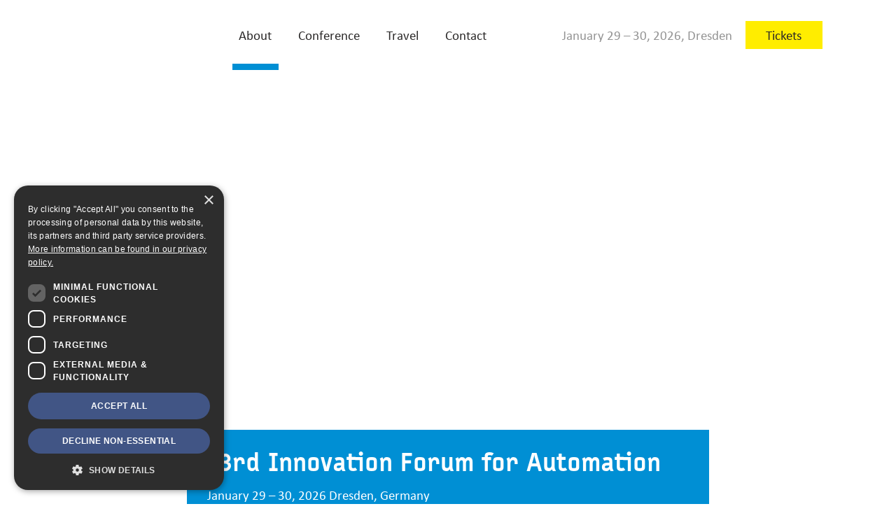

--- FILE ---
content_type: text/html; charset=UTF-8
request_url: https://www.innovation-forum-automation.com/
body_size: 12710
content:
<!DOCTYPE html><html class="no-js" lang="en"><head><meta charset="utf-8"><meta name="viewport" content="width=device-width, initial-scale=1"><link rel="apple-touch-icon" sizes="180x180" href="https://www.innovation-forum-automation.com/apple-touch-icon.png"><link rel="icon" type="image/png" sizes="32x32" href="https://www.innovation-forum-automation.com/favicon-32x32.png"><link rel="icon" type="image/png" sizes="16x16" href="https://www.innovation-forum-automation.com/favicon-16x16.png"><link rel="manifest" href="https://www.innovation-forum-automation.com/site.webmanifest"><link rel="mask-icon" href="https://www.innovation-forum-automation.com/safari-pinned-tab.svg" color="#5bbad5"><meta name="msapplication-TileColor" content="#da532c"><meta name="theme-color" content="#ffffff"><meta name='robots' content='index, follow, max-image-preview:large, max-snippet:-1, max-video-preview:-1' /><link media="all" href="https://www.innovation-forum-automation.com/wp-content/cache/autoptimize/css/autoptimize_2cdb0f0b7b68103ace3689f9e6a96009.css" rel="stylesheet"><title>Innovation Forum for Automation</title><meta name="description" content="The Innovation Forum for Automation provides a platform to dive into the latest factory automation technology developments, challenges, and solutions." /><link rel="canonical" href="https://www.innovation-forum-automation.com/" /><meta property="og:locale" content="en_US" /><meta property="og:type" content="website" /><meta property="og:title" content="Innovation Forum for Automation" /><meta property="og:description" content="The Innovation Forum for Automation provides a platform to dive into the latest factory automation technology developments, challenges, and solutions." /><meta property="og:url" content="https://www.innovation-forum-automation.com/" /><meta property="og:site_name" content="Automation Network Dresden" /><meta property="article:modified_time" content="2026-01-07T10:56:25+00:00" /><meta property="og:image" content="https://www.innovation-forum-automation.com/files/2025/02/SCF_6591-530x354.jpg" /><meta name="twitter:card" content="summary_large_image" /> <script type="application/ld+json" class="yoast-schema-graph">{"@context":"https://schema.org","@graph":[{"@type":"WebPage","@id":"https://www.innovation-forum-automation.com/","url":"https://www.innovation-forum-automation.com/","name":"Innovation Forum for Automation","isPartOf":{"@id":"https://www.innovation-forum-automation.com/#website"},"about":{"@id":"https://www.innovation-forum-automation.com/#organization"},"primaryImageOfPage":{"@id":"https://www.innovation-forum-automation.com/#primaryimage"},"image":{"@id":"https://www.innovation-forum-automation.com/#primaryimage"},"thumbnailUrl":"https://www.innovation-forum-automation.com/files/2025/02/SCF_6591-530x354.jpg","datePublished":"2021-12-07T07:46:01+00:00","dateModified":"2026-01-07T10:56:25+00:00","description":"The Innovation Forum for Automation provides a platform to dive into the latest factory automation technology developments, challenges, and solutions.","breadcrumb":{"@id":"https://www.innovation-forum-automation.com/#breadcrumb"},"inLanguage":"en-US","potentialAction":[{"@type":"ReadAction","target":["https://www.innovation-forum-automation.com/"]}]},{"@type":"ImageObject","inLanguage":"en-US","@id":"https://www.innovation-forum-automation.com/#primaryimage","url":"https://www.innovation-forum-automation.com/files/2025/02/SCF_6591.jpg","contentUrl":"https://www.innovation-forum-automation.com/files/2025/02/SCF_6591.jpg","width":1200,"height":801},{"@type":"BreadcrumbList","@id":"https://www.innovation-forum-automation.com/#breadcrumb","itemListElement":[{"@type":"ListItem","position":1,"name":"Startseite"}]},{"@type":"WebSite","@id":"https://www.innovation-forum-automation.com/#website","url":"https://www.innovation-forum-automation.com/","name":"Automation Network Dresden","description":"Innovationsform for automation","publisher":{"@id":"https://www.innovation-forum-automation.com/#organization"},"potentialAction":[{"@type":"SearchAction","target":{"@type":"EntryPoint","urlTemplate":"https://www.innovation-forum-automation.com/?s={search_term_string}"},"query-input":{"@type":"PropertyValueSpecification","valueRequired":true,"valueName":"search_term_string"}}],"inLanguage":"en-US"},{"@type":"Organization","@id":"https://www.innovation-forum-automation.com/#organization","name":"Innovationsform for automation","url":"https://www.innovation-forum-automation.com/","logo":{"@type":"ImageObject","inLanguage":"en-US","@id":"https://www.innovation-forum-automation.com/#/schema/logo/image/","url":"https://www.innovation-forum-automation.com/files/2021/12/logo-and-innovationsforum-1500.png","contentUrl":"https://www.innovation-forum-automation.com/files/2021/12/logo-and-innovationsforum-1500.png","width":1500,"height":630,"caption":"Innovationsform for automation"},"image":{"@id":"https://www.innovation-forum-automation.com/#/schema/logo/image/"},"sameAs":["https://www.linkedin.com/company/automation-network-dresden","https://www.youtube.com/channel/UC0Oddkftafg--QwGjBE9M3Q"]}]}</script> <link rel='dns-prefetch' href='//cdn.cookie-script.com' /><style id='wp-img-auto-sizes-contain-inline-css'>img:is([sizes=auto i],[sizes^="auto," i]){contain-intrinsic-size:3000px 1500px}
/*# sourceURL=wp-img-auto-sizes-contain-inline-css */</style> <script src="https://www.innovation-forum-automation.com/wp-includes/js/jquery/jquery.min.js" id="jquery-core-js"></script> <script src="https://www.innovation-forum-automation.com/wp-content/cache/autoptimize/js/autoptimize_single_954b03ee4db0e798f61f0f88cb754a0b.js" id="cookie_main_js-js"></script> <style media="all" id="siteorigin-panels-layouts-head">/* Layout 7 */ #pgc-7-0-0 , #pgc-7-0-2 { width:15%;width:calc(15% - ( 0.85 * 10px ) ) } #pgc-7-0-1 , #pgc-7-3-0 { width:70%;width:calc(70% - ( 0.3 * 10px ) ) } #pg-7-0 , #pg-7-1 , #pg-7-2 , #pg-7-3 , #pg-7-4 , #pg-7-5 , #pg-7-6 , #pg-7-7 , #pg-7-19 , #pl-7 .so-panel { margin-bottom:50px } #pgc-7-1-0 , #pgc-7-2-0 , #pgc-7-4-0 , #pgc-7-6-0 , #pgc-7-7-0 { width:100%;width:calc(100% - ( 0 * 10px ) ) } #pgc-7-3-1 { width:30%;width:calc(30% - ( 0.7 * 10px ) ) } #pgc-7-5-0 , #pgc-7-5-1 , #pgc-7-5-2 { width:33.3333%;width:calc(33.3333% - ( 0.666666666667 * 10px ) ) } #pgc-7-19-0 , #pgc-7-19-1 { width:50%;width:calc(50% - ( 0.5 * 10px ) ) } #pl-7 .so-panel:last-of-type { margin-bottom:0px } #pg-7-0.panel-has-style > .panel-row-style, #pg-7-0.panel-no-style , #pg-7-1.panel-has-style > .panel-row-style, #pg-7-1.panel-no-style { -webkit-align-items:center;align-items:center } #pg-7-2.panel-has-style > .panel-row-style, #pg-7-2.panel-no-style , #pg-7-4.panel-has-style > .panel-row-style, #pg-7-4.panel-no-style , #pg-7-5.panel-has-style > .panel-row-style, #pg-7-5.panel-no-style , #pg-7-6.panel-has-style > .panel-row-style, #pg-7-6.panel-no-style , #pg-7-7.panel-has-style > .panel-row-style, #pg-7-7.panel-no-style { -webkit-align-items:flex-start;align-items:flex-start } #pg-7-3.panel-has-style > .panel-row-style, #pg-7-3.panel-no-style { -webkit-align-items:flex-end;align-items:flex-end } #pg-7-19.panel-has-style > .panel-row-style, #pg-7-19.panel-no-style { -webkit-align-items:stretch;align-items:stretch } @media (max-width:767px){ #pg-7-0.panel-no-style, #pg-7-0.panel-has-style > .panel-row-style, #pg-7-0 , #pg-7-1.panel-no-style, #pg-7-1.panel-has-style > .panel-row-style, #pg-7-1 , #pg-7-2.panel-no-style, #pg-7-2.panel-has-style > .panel-row-style, #pg-7-2 , #pg-7-3.panel-no-style, #pg-7-3.panel-has-style > .panel-row-style, #pg-7-3 , #pg-7-4.panel-no-style, #pg-7-4.panel-has-style > .panel-row-style, #pg-7-4 , #pg-7-5.panel-no-style, #pg-7-5.panel-has-style > .panel-row-style, #pg-7-5 , #pg-7-6.panel-no-style, #pg-7-6.panel-has-style > .panel-row-style, #pg-7-6 , #pg-7-7.panel-no-style, #pg-7-7.panel-has-style > .panel-row-style, #pg-7-7 , #pg-7-19.panel-no-style, #pg-7-19.panel-has-style > .panel-row-style, #pg-7-19 { -webkit-flex-direction:column;-ms-flex-direction:column;flex-direction:column } #pg-7-0 > .panel-grid-cell , #pg-7-0 > .panel-row-style > .panel-grid-cell , #pg-7-1 > .panel-grid-cell , #pg-7-1 > .panel-row-style > .panel-grid-cell , #pg-7-2 > .panel-grid-cell , #pg-7-2 > .panel-row-style > .panel-grid-cell , #pg-7-3 > .panel-grid-cell , #pg-7-3 > .panel-row-style > .panel-grid-cell , #pg-7-4 > .panel-grid-cell , #pg-7-4 > .panel-row-style > .panel-grid-cell , #pg-7-5 > .panel-grid-cell , #pg-7-5 > .panel-row-style > .panel-grid-cell , #pg-7-6 > .panel-grid-cell , #pg-7-6 > .panel-row-style > .panel-grid-cell , #pg-7-7 > .panel-grid-cell , #pg-7-7 > .panel-row-style > .panel-grid-cell , #pg-7-19 > .panel-grid-cell , #pg-7-19 > .panel-row-style > .panel-grid-cell { width:100%;margin-right:0 } #pgc-7-0-0 , #pgc-7-0-1 , #pgc-7-3-0 , #pgc-7-5-0 , #pgc-7-5-1 , #pgc-7-19-0 { margin-bottom:50px } #pg-7-0 , #pg-7-1 , #pg-7-2 , #pg-7-3 , #pg-7-4 , #pg-7-5 , #pg-7-6 , #pg-7-7 , #pg-7-19 { margin-bottom:25px } #pl-7 .panel-grid-cell { padding:0 } #pl-7 .panel-grid .panel-grid-cell-empty { display:none } #pl-7 .panel-grid .panel-grid-cell-mobile-last { margin-bottom:0px }  }</style> <script type="text/plain" data-cookiescript="accepted" data-cookiecategory="performance">(function(i,s,o,g,r,a,m){i['GoogleAnalyticsObject']=r;i[r]=i[r]||function(){
		(i[r].q=i[r].q||[]).push(arguments)},i[r].l=1*new Date();a=s.createElement(o),
		m=s.getElementsByTagName(o)[0];a.async=1;a.src=g;m.parentNode.insertBefore(a,m)
		})(window,document,'script','//www.google-analytics.com/analytics.js','ga');

		ga('create', 'UA-75466334-3', 'auto');
		ga('set', 'anonymizeIp', true);
		ga('send', 'pageview');</script> </head><body class="home wp-singular page-template-default page page-id-7 page-parent wp-theme-innovation-forum-automationcom siteorigin-panels siteorigin-panels-before-js siteorigin-panels-home" id="top"> <a href="#main-content" class="sr-only sr-only-focusable">Zum Inhalt springen</a> <a href="#respo-navigation" class="sr-only sr-only-focusable">Zur Navigation springen</a> <a href="#page-footer" class="sr-only sr-only-focusable">Zum Fußbereich und Kontakt springen</a><div class="wrapper overflow-hidden"><header class="page-header position-fixed bg-white"><div class="container-fluid"><div class="row align-items-center"><div class="logo-container col-auto py-3"> <a class="logo transition d-block" href="https://www.innovation-forum-automation.com/" title="Innovationsform for automation"> <noscript><img src="https://www.innovation-forum-automation.com/files/2025/06/logo_23rd_if2026_website.svg" alt="Logo Automation Network Dresden" title="Logo Automation Network Dresden" width="1" height="1"></noscript><img class="lazyload" src='data:image/svg+xml,%3Csvg%20xmlns=%22http://www.w3.org/2000/svg%22%20viewBox=%220%200%201%201%22%3E%3C/svg%3E' data-src="https://www.innovation-forum-automation.com/files/2025/06/logo_23rd_if2026_website.svg" alt="Logo Automation Network Dresden" title="Logo Automation Network Dresden" width="1" height="1"> </a></div><div class="toggle-navigation d-block d-lg-none col-auto ml-auto"> <button class="collapsed btn btn-link btn-xl text-body px-2" type="button"
 data-toggle="collapse" data-target=".main-navigation-container" aria-controls="main-navigation" aria-expanded="false" aria-label="Navigation"
 ><span class="andresdenicons-menu" aria-hidden="true"></span></button></div><div class="d-block d-lg-none w-100"></div><nav class="main-navigation-container collapse d-lg-flex pr-lg-0 _row col-lg align-items-center" id="main-navigation"> <span class="sr-only _sr-only-focusable" role="heading" aria-hidden="true" aria-level="2">Navigation</span><ul class="main-navigation _list-inline list-unstyled col-auto"><li  class="page_item page-item-7 page_item_has_children current_page_item"><a href="#">About</a><div class="special-navigation-content bg-white transition"><p><strong>Join our mailing list for all updates.</strong></p><p style="text-align: center"><a class="btn btn-primary" href="https://www.innovation-forum-automation.com/newsletter/">Sign up</a></p></div><button
 class="
 btn position-absolute m-0 d-lg-none px-2 collapsed without-arrow
 pt-1 text-right w-100
 "
 type="button"
 data-toggle="collapse" data-target=".subnavigation-c2afbd7ea4596fd2077f043bf144b327" aria-controls="subnavigation-c2afbd7ea4596fd2077f043bf144b327" aria-expanded="false" aria-label="Subnavigation"
 ><span class="andresdenicons-chevron-down _icon-medium _text-white" aria-hidden="true"></span></button><ul class="subnavigation-c2afbd7ea4596fd2077f043bf144b327 collapse font-weight-normal children list-unstyled text-left"><li  class="page_item page-item-12"><a href="https://www.innovation-forum-automation.com/innovation-forum-automation/why-attend/">Why Attend?</a></li><li  class="page_item page-item-13 page_item_has_children"><a href="https://www.innovation-forum-automation.com/innovation-forum-automation/history/">History</a></li><li  class="page_item page-item-14"><a href="https://www.innovation-forum-automation.com/innovation-forum-automation/news/">News</a></li><li  class="page_item page-item-15 page_item_has_children"><a href="https://www.innovation-forum-automation.com/innovation-forum-automation/organizer/">Organizer</a></li><li  class="page_item page-item-2386"><a href="https://www.innovation-forum-automation.com/innovation-forum-automation/media-tool-kit/">Media Tool Kit</a></li></ul></li></li><li  class="page_item page-item-8 page_item_has_children"><a href="#">Conference</a><div class="special-navigation-content bg-white transition"><p><strong>Support the next Innovation Forum for Automation.</strong></p><p style="text-align: center"><a class="btn btn-primary" href="https://www.innovation-forum-automation.com/conference/sponsors/sponsorship-possibilities/">Sponsor now</a></p></div><button
 class="
 btn position-absolute m-0 d-lg-none px-2 collapsed without-arrow
 pt-1 text-right w-100
 "
 type="button"
 data-toggle="collapse" data-target=".subnavigation-c4fbdf8f58c959cab957a0eacd611c08" aria-controls="subnavigation-c4fbdf8f58c959cab957a0eacd611c08" aria-expanded="false" aria-label="Subnavigation"
 ><span class="andresdenicons-chevron-down _icon-medium _text-white" aria-hidden="true"></span></button><ul class="subnavigation-c4fbdf8f58c959cab957a0eacd611c08 collapse font-weight-normal children list-unstyled text-left"></li><li  class="page_item page-item-16"><a href="https://www.innovation-forum-automation.com/conference/agenda/">Agenda</a></li><li  class="page_item page-item-17"><a href="https://www.innovation-forum-automation.com/conference/speakers/">Speakers</a></li></li><li  class="page_item page-item-4287"><a href="https://www.innovation-forum-automation.com/conference/exhibition/">Exhibition</a></li><li  class="page_item page-item-126"><a href="https://www.innovation-forum-automation.com/conference/sponsorship-possibilities/">Become a Sponsor</a></li><li  class="page_item page-item-19 page_item_has_children"><a href="https://www.innovation-forum-automation.com/conference/sponsors/">Sponsors</a></li><li  class="page_item page-item-18"><a href="https://www.innovation-forum-automation.com/conference/evening-event/">Evening Event</a></li></ul></li><li  class="page_item page-item-9 page_item_has_children"><a href="#">Travel</a><div class="special-navigation-content bg-white transition"><p><strong>Save the best accomodation rates.</strong></p><p style="text-align: center"><a class="btn btn-primary" href="https://www.innovation-forum-automation.com/travel/accommodation/">Book now</a></p></div><button
 class="
 btn position-absolute m-0 d-lg-none px-2 collapsed without-arrow
 pt-1 text-right w-100
 "
 type="button"
 data-toggle="collapse" data-target=".subnavigation-2d6b5e11a2efef32d6422ae6b64e3e71" aria-controls="subnavigation-2d6b5e11a2efef32d6422ae6b64e3e71" aria-expanded="false" aria-label="Subnavigation"
 ><span class="andresdenicons-chevron-down _icon-medium _text-white" aria-hidden="true"></span></button><ul class="subnavigation-2d6b5e11a2efef32d6422ae6b64e3e71 collapse font-weight-normal children list-unstyled text-left"><li  class="page_item page-item-20"><a href="https://www.innovation-forum-automation.com/travel/location/">Location</a></li><li  class="page_item page-item-21"><a href="https://www.innovation-forum-automation.com/travel/transportation/">Transportation</a></li><li  class="page_item page-item-22"><a href="https://www.innovation-forum-automation.com/travel/accommodation/">Accommodation</a></li></ul></li><li  class="page_item page-item-10"><a href="https://www.innovation-forum-automation.com/contact/">Contact</a></li></li></li></li></li></li></li></li></ul><div class="announcement-container col-auto ml-auto my-3 my-lg-0"><div class="text-3 widget_text widget-item d-flex justify-content-end align-items-center"><span class="widget-title mr-3 text-muted">January 29 &#8211; 30, 2026, Dresden</span><div class="textwidget"><p style="text-align: center;"><a class="btn btn-primary" href="https://www.innovation-forum-automation.com/tickets/" rel="noopener">Tickets</a></p></div></div></div></nav></div></div></header><main class="clearfix page-document container-fluid" id="main-content"><article class="content-main clearfix" id="content-start"><div id="pl-7" class="panel-layout"><div id="pg-7-0" class="panel-grid panel-no-style has-cell_alignment cell_alignment-center has-row_background row_background-row-background-default"><div id="pgc-7-0-0" class="panel-grid-cell panel-grid-cell-empty"></div><div id="pgc-7-0-1" class="panel-grid-cell panel-grid-cell-mobile-last"><div id="panel-7-0-1-0" class="so-panel widget widget_efna-hero-sowidget panel-first-child has-widget_background widget_background-widget-background-default" data-index="0"><div class="so-widget-efna-hero-sowidget so-widget-efna-hero-sowidget-default-d75171398898-7"><section class="hero-container h-100  content-position-bottom_center image-size-full  has-video "><figure class="item-image  outside d-flex  full-width "><video muted loop autoplay class="mw-100 w-100"> <source src="https://www.innovation-forum-automation.com/files/2023/05/innoforum2023_aftermovie_low2.mp4?controls=0&amp;modestbranding=1&amp;showinfo=0" type="video/mp4"> </source></video></figure><div class="item-content _bg-secondary _text-white _p-4 _px-5 position-relative  mt-n5 "><div class="bg-secondary text-white p-4 "><div class="row "><main class="col"><h1 class="h2">23rd Innovation Forum for Automation</h1><p>January 29 &ndash; 30, 2026 Dresden, Germany</p></main></div></div></div></section></div></div><div id="panel-7-0-1-1" class="widget_text so-panel widget widget_custom_html panel-last-child has-widget_background widget_background-widget-background-default has-widget_nobottomspace widget_nobottomspace-1" data-index="1"><div class="textwidget custom-html-widget"><div class="datetime-countdown d-flex flex-row justify-content-center align-items-center text-center" data-date="2026-01-29 00:00:00"><div class="col"><span class="h1 pr-1 text-secondary counter-days"></span> <strong class="pt-3">Days</strong></div><div class="col"><span class="h1 pl-2 pr-1 text-secondary counter-hours"></span> <strong class="pt-3">Hours</strong></div><div class="col"><span class="h1 pl-2 pr-1 text-secondary counter-minutes"></span> <strong class="pt-3">Minutes</strong></div><div class="col" style="width:68px;"><span class="h1 pl-2 pr-1 text-secondary counter-seconds"></span> <strong class="pt-3">Seconds</strong></div></div></div></div></div><div id="pgc-7-0-2" class="panel-grid-cell panel-grid-cell-empty"></div></div><div id="pg-7-1" class="panel-grid panel-no-style has-cell_alignment cell_alignment-center has-row_background row_background-row-background-default"><div id="pgc-7-1-0" class="panel-grid-cell"><div id="panel-7-1-0-0" class="so-panel widget widget_sow-editor panel-first-child panel-last-child has-widget_background widget_background-widget-background-default" data-index="2"><div class="so-widget-sow-editor so-widget-sow-editor-base"><div class="siteorigin-widget-tinymce textwidget"><h1>About the Innovation Forum</h1><p><span data-contrast="auto">The annual Innovation Forum for Automation has been organized by the <a href="https://www.innovation-forum-automation.com/innovation-forum-for-automation/organizer/">Automation Network Dresden (AND)</a> from Germany since 2004. Its member companies (Fabmatics, Kontron AIS, SYSTEMA and XENON) are dedicated to bringing you the latest insights into significant factory-automation projects as well as new automation technologies spanning various industries with a focus on semiconductor.</span><span data-ccp-props='{"201341983":2,"335559739":150,"335559740":345}'>&nbsp;</span></p><p><span data-contrast="auto">The 2-day-event provides a platform for more than 300 international executives, managers, engineers, and researchers to dive into the latest factory automation technology developments, challenges, and solutions. In addition to professional knowledge gain, it also offers an intimate, friendly, and open-minded space for networking and fruitful exchange amongst other automation enthusiasts.&nbsp;</span><span data-ccp-props='{"201341983":2,"335559739":150,"335559740":345}'>&nbsp;</span></p><p><span data-contrast="auto">To honor the drivers for innovation, each year, we select one project for the 'Innovation Award for Automation'.</span></p><p><a class="btn btn-secondary" href="https://www.innovation-forum-automation.com/innovation-forum-for-automation/why-attend/">Discover more</a></p></div></div></div></div></div><div id="pg-7-2" class="panel-grid panel-no-style has-cell_alignment cell_alignment-flex-start"><div id="pgc-7-2-0" class="panel-grid-cell"><div id="panel-7-2-0-0" class="so-panel widget widget_efna-keyvalues-sowidget panel-first-child panel-last-child has-widget_background widget_background-widget-background-default" data-index="3"><div class="so-widget-efna-keyvalues-sowidget so-widget-efna-keyvalues-sowidget-default-d75171398898-7"><section class="list-container clearfix keyvalues-list-container " id="keyvalues-widget-2-0-0"><div class="row justify-content-around mt-2"><div class="col-6 col-sm-4 col-md-3 col-lg-2 my-3 text-center"> <span class="d-block andresdenicons-svg-value-yellow icon-large w-100" aria-hidden="true"></span> <span class="d-block h1 text-secondary counter-item" data-number="360">0</span> <strong class=""> Minutes </strong><p class=""> of best-practice insights each year</p></div><div class="col-6 col-sm-4 col-md-3 col-lg-2 my-3 text-center"> <span class="d-block andresdenicons-svg-contact-yellow icon-large w-100" aria-hidden="true"></span> <span class="d-block h1 text-secondary counter-item" data-number="240">0</span> <strong class=""> Minutes </strong><p class=""> of networking each year</p></div><div class="col-6 col-sm-4 col-md-3 col-lg-2 my-3 text-center"> <span class="d-block andresdenicons-svg-ticket-yellow icon-large w-100" aria-hidden="true"></span> <span class="d-block h1 text-secondary counter-item" data-number="350">0</span> <strong class=""> Attendees </strong><p class=""> participate each year</p></div><div class="col-6 col-sm-4 col-md-3 col-lg-2 my-3 text-center"> <span class="d-block andresdenicons-svg-network-yellow icon-large w-100" aria-hidden="true"></span> <span class="d-block h1 text-secondary counter-item" data-number="1215">0</span> <strong class=""> Followers </strong><p class=""> connected on LinkedIn</p></div><div class="col-6 col-sm-4 col-md-3 col-lg-2 my-3 text-center"></div></div></section></div></div></div></div><div id="pg-7-3" class="panel-grid panel-no-style has-cell_alignment cell_alignment-flex-end has-row_background row_background-row-background-default"><div id="pgc-7-3-0" class="panel-grid-cell"><div id="panel-7-3-0-0" class="so-panel widget widget_sow-editor panel-first-child panel-last-child has-widget_background widget_background-widget-background-default" data-index="4"><div class="so-widget-sow-editor so-widget-sow-editor-base"><div class="siteorigin-widget-tinymce textwidget"><h3 class="h1">The stage for #Inno26 is set!</h3><p>We are very proud to present you the agenda for the 23rd. Innovation Forum for Automation! Look forward to interesting insights into the practice of highly automated semiconductor production and related industries. International experts from companies such as <strong>Infineon</strong>, <strong>Globalfoundries, Nexperia</strong>,<strong> X-FAB</strong> and more, will share their view on the latest innovations and challenges on the digital manufacturing and automation landscape.</p><p><a class="btn btn-primary" href="https://www.innovation-forum-automation.com/conference/agenda/">Explore Agenda</a></p></div></div></div></div><div id="pgc-7-3-1" class="panel-grid-cell"><div id="panel-7-3-1-0" class="so-panel widget widget_media_image panel-first-child panel-last-child has-widget_background widget_background-widget-background-default" data-index="5"><a href="https://www.innovation-forum-automation.com/conference/agenda/"><noscript><img decoding="async" width="200" height="220" src="https://www.innovation-forum-automation.com/files/2023/12/agenda-200x220.png" class="image wp-image-3698  attachment-thumbnail size-thumbnail" alt="" style="max-width: 100%; height: auto;"></noscript><img decoding="async" width="200" height="220" src='data:image/svg+xml,%3Csvg%20xmlns=%22http://www.w3.org/2000/svg%22%20viewBox=%220%200%20200%20220%22%3E%3C/svg%3E' data-src="https://www.innovation-forum-automation.com/files/2023/12/agenda-200x220.png" class="lazyload image wp-image-3698  attachment-thumbnail size-thumbnail" alt="" style="max-width: 100%; height: auto;"></a></div></div></div><div id="pg-7-4" class="panel-grid panel-no-style has-cell_alignment cell_alignment-flex-start"><div id="pgc-7-4-0" class="panel-grid-cell"><div id="panel-7-4-0-0" class="so-panel widget widget_sow-editor panel-first-child panel-last-child has-widget_background widget_background-widget-background-default has-widget_nobottomspace widget_nobottomspace-1" data-index="6"><div class="so-widget-sow-editor so-widget-sow-editor-base"><div class="siteorigin-widget-tinymce textwidget"><h1>Join the Innovation Forum for Automation 2026</h1></div></div></div></div></div><div id="pg-7-5" class="panel-grid panel-no-style has-cell_alignment cell_alignment-flex-start has-row_background row_background-row-background-default"><div id="pgc-7-5-0" class="panel-grid-cell"><div id="panel-7-5-0-0" class="so-panel widget widget_efna-icon-sowidget panel-first-child has-widget_background widget_background-widget-background-default has-widget_nobottomspace widget_nobottomspace-1" data-index="7"><div class="so-widget-efna-icon-sowidget so-widget-efna-icon-sowidget-default-d75171398898-7"><div class="text-center mx-4 item-container"> <span class="andresdenicons-svg-sponsor-yellow icon-large blue text-secondary _w-100 mw-100 d-inline-block" aria-hidden="true"></span></div></div></div><div id="panel-7-5-0-1" class="so-panel widget widget_sow-editor panel-last-child has-widget_background widget_background-widget-background-default" data-index="8"><div class="so-widget-sow-editor so-widget-sow-editor-base"><div class="siteorigin-widget-tinymce textwidget"><p style="text-align: center;"><a class="btn btn-primary" href="https://www.innovation-forum-automation.com/conference/sponsors/sponsorship-possibilities/">Become a Sponsor</a></p></div></div></div></div><div id="pgc-7-5-1" class="panel-grid-cell"><div id="panel-7-5-1-0" class="so-panel widget widget_efna-icon-sowidget panel-first-child has-widget_background widget_background-widget-background-default has-widget_nobottomspace widget_nobottomspace-1" data-index="9"><div class="so-widget-efna-icon-sowidget so-widget-efna-icon-sowidget-default-d75171398898-7"><div class="text-center mx-4 item-container"> <span class="andresdenicons-svg-contact-yellow icon-large blue text-secondary _w-100 mw-100 d-inline-block" aria-hidden="true"></span></div></div></div><div id="panel-7-5-1-1" class="so-panel widget widget_sow-editor panel-last-child has-widget_background widget_background-widget-background-default" data-index="10"><div class="so-widget-sow-editor so-widget-sow-editor-base"><div class="siteorigin-widget-tinymce textwidget"><p style="text-align: center;"><a class="btn btn-primary" href="https://www.innovation-forum-automation.com/conference/exhibition/">Become an Exhibitor</a></p></div></div></div></div><div id="pgc-7-5-2" class="panel-grid-cell"><div id="panel-7-5-2-0" class="so-panel widget widget_efna-icon-sowidget panel-first-child has-widget_background widget_background-widget-background-default has-widget_nobottomspace widget_nobottomspace-1" data-index="11"><div class="so-widget-efna-icon-sowidget so-widget-efna-icon-sowidget-default-d75171398898-7"><div class="text-center mx-4 item-container"> <span class="andresdenicons-svg-ticket-yellow icon-large blue text-secondary _w-100 mw-100 d-inline-block" aria-hidden="true"></span></div></div></div><div id="panel-7-5-2-1" class="so-panel widget widget_sow-editor panel-last-child has-widget_background widget_background-widget-background-default" data-index="12"><div class="so-widget-sow-editor so-widget-sow-editor-base"><div class="siteorigin-widget-tinymce textwidget"><p style="text-align: center;"><a class="btn btn-primary" href="https://www.innovation-forum-automation.com/tickets/">Book your Ticket</a></p></div></div></div></div></div><div id="pg-7-6" class="panel-grid panel-no-style has-cell_alignment cell_alignment-flex-start has-row_background row_background-row-background-default"><div id="pgc-7-6-0" class="panel-grid-cell"><div id="panel-7-6-0-0" class="so-panel widget widget_efna-loop-sowidget panel-first-child panel-last-child has-widget_background widget_background-widget-background-default" data-index="13"><div class="so-widget-efna-loop-sowidget so-widget-efna-loop-sowidget-default-d75171398898-7"><section class="list-container clearfix speaker-list-container found-25"><h2 class="h1">Our Speakers in 2026</h2><div class=" "><div class=" owl-carousel "><article class="
 _col h-100 _px-3 pt-5 _overflow-hidden 			" id="post-196"><div class="item-container action-container position-relative bg-light h-100 p-3 "><div class="row mt-n5 mb-3 align-items-end justify-content-between"><figure class="item-image col-7"> <noscript><img decoding="async" width="200" height="220" src="https://www.innovation-forum-automation.com/files/2022/02/tilo_bormann-200x220.jpg" class="attachment-thumbnail size-thumbnail" alt="tilo_bormann" title="tilo_bormann"></noscript><img decoding="async" width="200" height="220" src='data:image/svg+xml,%3Csvg%20xmlns=%22http://www.w3.org/2000/svg%22%20viewBox=%220%200%20200%20220%22%3E%3C/svg%3E' data-src="https://www.innovation-forum-automation.com/files/2022/02/tilo_bormann-200x220.jpg" class="lazyload attachment-thumbnail size-thumbnail" alt="tilo_bormann" title="tilo_bormann"></figure><figure class="item-logo col"> <img fetchpriority="high" decoding="async" width="480" height="480" src="https://www.innovation-forum-automation.com/files/2022/01/systema_logo_claim_rbg_quadrat.png" class="attachment-medium size-medium" alt="SYSTEMA_Logo_Claim_RBG_quadrat" title="SYSTEMA_Logo_Claim_RBG_quadrat"></figure></div><div class="item-content pb-3"><h3 class="_mb-0 _col">Tilo Bormann</h3><p class="_col"> SYSTEMA</p></div><div class="item-hover transition overflow-hidden d-flex align-items-end"><div class="p-0 px-md-4 pt-md-4 pb-md-2 w-100 _bg-secondary _text-white"><p class="_mb-0 h3 d-none d-md-block">Tilo Bormann</p><p class=""> Leader Line of Business Equipment Integration</p> <a href="https://www.innovation-forum-automation.com/speaker/tilo-bormann/" class="_stretched-link btn btn-secondary border-white" title="Tilo Bormann"> read more </a></div></div></div></article><article class="
 _col h-100 _px-3 pt-5 _overflow-hidden 			" id="post-5492"><div class="item-container action-container position-relative bg-light h-100 p-3 "><div class="row mt-n5 mb-3 align-items-end justify-content-between"><figure class="item-image col-7"> <noscript><img decoding="async" width="200" height="220" src="https://www.innovation-forum-automation.com/files/2025/12/steven-moore-bowatt-innovation-forum-for-automation-2026_1-200x220.png" class="attachment-thumbnail size-thumbnail" alt="steven-moore-bowatt-innovation-forum-for-automation-2026_1" title="steven-moore-bowatt-innovation-forum-for-automation-2026_1"></noscript><img decoding="async" width="200" height="220" src='data:image/svg+xml,%3Csvg%20xmlns=%22http://www.w3.org/2000/svg%22%20viewBox=%220%200%20200%20220%22%3E%3C/svg%3E' data-src="https://www.innovation-forum-automation.com/files/2025/12/steven-moore-bowatt-innovation-forum-for-automation-2026_1-200x220.png" class="lazyload attachment-thumbnail size-thumbnail" alt="steven-moore-bowatt-innovation-forum-for-automation-2026_1" title="steven-moore-bowatt-innovation-forum-for-automation-2026_1"></figure><figure class="item-logo col"> <noscript><img decoding="async" width="480" height="480" src="https://www.innovation-forum-automation.com/files/2025/12/bowatt-logo-innovation-forum-for-automation-2026.png" class="attachment-medium size-medium" alt="bowatt-logo-innovation-forum-for-automation-2026" title="bowatt-logo-innovation-forum-for-automation-2026"></noscript><img decoding="async" width="480" height="480" src='data:image/svg+xml,%3Csvg%20xmlns=%22http://www.w3.org/2000/svg%22%20viewBox=%220%200%20480%20480%22%3E%3C/svg%3E' data-src="https://www.innovation-forum-automation.com/files/2025/12/bowatt-logo-innovation-forum-for-automation-2026.png" class="lazyload attachment-medium size-medium" alt="bowatt-logo-innovation-forum-for-automation-2026" title="bowatt-logo-innovation-forum-for-automation-2026"></figure></div><div class="item-content pb-3"><h3 class="_mb-0 _col">Steven Moore</h3><p class="_col"> BoWatt GmbH</p></div><div class="item-hover transition overflow-hidden d-flex align-items-end"><div class="p-0 px-md-4 pt-md-4 pb-md-2 w-100 _bg-secondary _text-white"><p class="_mb-0 h3 d-none d-md-block">Steven Moore</p><p class=""> CEO</p> <a href="https://www.innovation-forum-automation.com/speaker/steven-moore/" class="_stretched-link btn btn-secondary border-white" title="Steven Moore"> read more </a></div></div></div></article><article class="
 _col h-100 _px-3 pt-5 _overflow-hidden 			" id="post-5497"><div class="item-container action-container position-relative bg-light h-100 p-3 "><div class="row mt-n5 mb-3 align-items-end justify-content-between"><figure class="item-image col-7"> <noscript><img decoding="async" width="200" height="220" src="https://www.innovation-forum-automation.com/files/2025/12/Germar-Schneider-Infineon-200x220.jpg" class="attachment-thumbnail size-thumbnail" alt="Germar-Schneider-Infineon" title="Germar-Schneider-Infineon"></noscript><img decoding="async" width="200" height="220" src='data:image/svg+xml,%3Csvg%20xmlns=%22http://www.w3.org/2000/svg%22%20viewBox=%220%200%20200%20220%22%3E%3C/svg%3E' data-src="https://www.innovation-forum-automation.com/files/2025/12/Germar-Schneider-Infineon-200x220.jpg" class="lazyload attachment-thumbnail size-thumbnail" alt="Germar-Schneider-Infineon" title="Germar-Schneider-Infineon"></figure><figure class="item-logo col"> <noscript><img decoding="async" width="500" height="500" src="https://www.innovation-forum-automation.com/files/2022/02/infineon-logo.png" class="attachment-medium size-medium" alt="infineon-logo" title="infineon-logo"></noscript><img decoding="async" width="500" height="500" src='data:image/svg+xml,%3Csvg%20xmlns=%22http://www.w3.org/2000/svg%22%20viewBox=%220%200%20500%20500%22%3E%3C/svg%3E' data-src="https://www.innovation-forum-automation.com/files/2022/02/infineon-logo.png" class="lazyload attachment-medium size-medium" alt="infineon-logo" title="infineon-logo"></figure></div><div class="item-content pb-3"><h3 class="_mb-0 _col">Prof. Dr. Germar Schneider</h3><p class="_col"> Infineon Technologies</p></div><div class="item-hover transition overflow-hidden d-flex align-items-end"><div class="p-0 px-md-4 pt-md-4 pb-md-2 w-100 _bg-secondary _text-white"><p class="_mb-0 h3 d-none d-md-block">Prof. Dr. Germar Schneider</p><p class=""> Senior Manager Innovation &amp; Funding</p> <a href="https://www.innovation-forum-automation.com/speaker/germar-schneider/" class="_stretched-link btn btn-secondary border-white" title="Prof. Dr. Germar Schneider"> read more </a></div></div></div></article><article class="
 _col h-100 _px-3 pt-5 _overflow-hidden 			" id="post-5516"><div class="item-container action-container position-relative bg-light h-100 p-3 "><div class="row mt-n5 mb-3 align-items-end justify-content-between"><figure class="item-image col-7"> <noscript><img decoding="async" width="200" height="220" src="https://www.innovation-forum-automation.com/files/2025/12/robin-roelofs-tempress-innovation-forum-for-automation-200x220.png" class="attachment-thumbnail size-thumbnail" alt="robin roelofs-tempress-innovation-forum-for-automation" title="robin roelofs-tempress-innovation-forum-for-automation"></noscript><img decoding="async" width="200" height="220" src='data:image/svg+xml,%3Csvg%20xmlns=%22http://www.w3.org/2000/svg%22%20viewBox=%220%200%20200%20220%22%3E%3C/svg%3E' data-src="https://www.innovation-forum-automation.com/files/2025/12/robin-roelofs-tempress-innovation-forum-for-automation-200x220.png" class="lazyload attachment-thumbnail size-thumbnail" alt="robin roelofs-tempress-innovation-forum-for-automation" title="robin roelofs-tempress-innovation-forum-for-automation"></figure><figure class="item-logo col"> <noscript><img decoding="async" width="480" height="480" src="https://www.innovation-forum-automation.com/files/2025/12/tempress-logo-innovation-forum-for-automation.png" class="attachment-medium size-medium" alt="tempress-logo-innovation-forum-for-automation" title="tempress-logo-innovation-forum-for-automation"></noscript><img decoding="async" width="480" height="480" src='data:image/svg+xml,%3Csvg%20xmlns=%22http://www.w3.org/2000/svg%22%20viewBox=%220%200%20480%20480%22%3E%3C/svg%3E' data-src="https://www.innovation-forum-automation.com/files/2025/12/tempress-logo-innovation-forum-for-automation.png" class="lazyload attachment-medium size-medium" alt="tempress-logo-innovation-forum-for-automation" title="tempress-logo-innovation-forum-for-automation"></figure></div><div class="item-content pb-3"><h3 class="_mb-0 _col">Robin Roelofs</h3><p class="_col"> Tempress</p></div><div class="item-hover transition overflow-hidden d-flex align-items-end"><div class="p-0 px-md-4 pt-md-4 pb-md-2 w-100 _bg-secondary _text-white"><p class="_mb-0 h3 d-none d-md-block">Robin Roelofs</p><p class=""> Chief Product Officer</p> <a href="https://www.innovation-forum-automation.com/speaker/robin-roelofs/" class="_stretched-link btn btn-secondary border-white" title="Robin Roelofs"> read more </a></div></div></div></article><article class="
 _col h-100 _px-3 pt-5 _overflow-hidden 			" id="post-5532"><div class="item-container action-container position-relative bg-light h-100 p-3 "><div class="row mt-n5 mb-3 align-items-end justify-content-between"><figure class="item-image col-7"> <noscript><img decoding="async" width="200" height="220" src="https://www.innovation-forum-automation.com/files/2025/12/torsten-gertler-infineon-innovation-forum-for-automation-200x220.png" class="attachment-thumbnail size-thumbnail" alt="torsten-gertler-infineon-innovation-forum-for-automation" title="torsten-gertler-infineon-innovation-forum-for-automation"></noscript><img decoding="async" width="200" height="220" src='data:image/svg+xml,%3Csvg%20xmlns=%22http://www.w3.org/2000/svg%22%20viewBox=%220%200%20200%20220%22%3E%3C/svg%3E' data-src="https://www.innovation-forum-automation.com/files/2025/12/torsten-gertler-infineon-innovation-forum-for-automation-200x220.png" class="lazyload attachment-thumbnail size-thumbnail" alt="torsten-gertler-infineon-innovation-forum-for-automation" title="torsten-gertler-infineon-innovation-forum-for-automation"></figure><figure class="item-logo col"> <noscript><img decoding="async" width="500" height="500" src="https://www.innovation-forum-automation.com/files/2022/02/infineon-logo.png" class="attachment-medium size-medium" alt="infineon-logo" title="infineon-logo"></noscript><img decoding="async" width="500" height="500" src='data:image/svg+xml,%3Csvg%20xmlns=%22http://www.w3.org/2000/svg%22%20viewBox=%220%200%20500%20500%22%3E%3C/svg%3E' data-src="https://www.innovation-forum-automation.com/files/2022/02/infineon-logo.png" class="lazyload attachment-medium size-medium" alt="infineon-logo" title="infineon-logo"></figure></div><div class="item-content pb-3"><h3 class="_mb-0 _col">Torsten Gertler</h3><p class="_col"> Infineon Technologies</p></div><div class="item-hover transition overflow-hidden d-flex align-items-end"><div class="p-0 px-md-4 pt-md-4 pb-md-2 w-100 _bg-secondary _text-white"><p class="_mb-0 h3 d-none d-md-block">Torsten Gertler</p><p class=""> Senior Staff Engineer</p> <a href="https://www.innovation-forum-automation.com/speaker/torsten-gertler/" class="_stretched-link btn btn-secondary border-white" title="Torsten Gertler"> read more </a></div></div></div></article><article class="
 _col h-100 _px-3 pt-5 _overflow-hidden 			" id="post-5529"><div class="item-container action-container position-relative bg-light h-100 p-3 "><div class="row mt-n5 mb-3 align-items-end justify-content-between"><figure class="item-image col-7"> <noscript><img decoding="async" width="200" height="220" src="https://www.innovation-forum-automation.com/files/2025/12/frank-geissler-kontron-ais-innovation-forum-for-automation-200x220.png" class="attachment-thumbnail size-thumbnail" alt="frank-geissler-kontron-ais-innovation-forum-for-automation" title="frank-geissler-kontron-ais-innovation-forum-for-automation"></noscript><img decoding="async" width="200" height="220" src='data:image/svg+xml,%3Csvg%20xmlns=%22http://www.w3.org/2000/svg%22%20viewBox=%220%200%20200%20220%22%3E%3C/svg%3E' data-src="https://www.innovation-forum-automation.com/files/2025/12/frank-geissler-kontron-ais-innovation-forum-for-automation-200x220.png" class="lazyload attachment-thumbnail size-thumbnail" alt="frank-geissler-kontron-ais-innovation-forum-for-automation" title="frank-geissler-kontron-ais-innovation-forum-for-automation"></figure><figure class="item-logo col"> <noscript><img decoding="async" width="480" height="480" src="https://www.innovation-forum-automation.com/files/2023/01/logo_kontron_ais_square.png" class="attachment-medium size-medium" alt="logo_kontron_ais_square" title="logo_kontron_ais_square"></noscript><img decoding="async" width="480" height="480" src='data:image/svg+xml,%3Csvg%20xmlns=%22http://www.w3.org/2000/svg%22%20viewBox=%220%200%20480%20480%22%3E%3C/svg%3E' data-src="https://www.innovation-forum-automation.com/files/2023/01/logo_kontron_ais_square.png" class="lazyload attachment-medium size-medium" alt="logo_kontron_ais_square" title="logo_kontron_ais_square"></figure></div><div class="item-content pb-3"><h3 class="_mb-0 _col">Frank Geissler</h3><p class="_col"> Kontron AIS</p></div><div class="item-hover transition overflow-hidden d-flex align-items-end"><div class="p-0 px-md-4 pt-md-4 pb-md-2 w-100 _bg-secondary _text-white"><p class="_mb-0 h3 d-none d-md-block">Frank Geissler</p><p class=""> Director Sales</p> <a href="https://www.innovation-forum-automation.com/speaker/frank-geissler/" class="_stretched-link btn btn-secondary border-white" title="Frank Geissler"> read more </a></div></div></div></article><article class="
 _col h-100 _px-3 pt-5 _overflow-hidden 			" id="post-5534"><div class="item-container action-container position-relative bg-light h-100 p-3 "><div class="row mt-n5 mb-3 align-items-end justify-content-between"><figure class="item-image col-7"> <noscript><img decoding="async" width="200" height="220" src="https://www.innovation-forum-automation.com/files/2025/12/steffen-ihlenfeldt-fraunhofer-iwu-innovation-forum-for-automation-200x220.png" class="attachment-thumbnail size-thumbnail" alt="steffen-ihlenfeldt-fraunhofer-iwu-innovation-forum-for-automation" title="steffen-ihlenfeldt-fraunhofer-iwu-innovation-forum-for-automation"></noscript><img decoding="async" width="200" height="220" src='data:image/svg+xml,%3Csvg%20xmlns=%22http://www.w3.org/2000/svg%22%20viewBox=%220%200%20200%20220%22%3E%3C/svg%3E' data-src="https://www.innovation-forum-automation.com/files/2025/12/steffen-ihlenfeldt-fraunhofer-iwu-innovation-forum-for-automation-200x220.png" class="lazyload attachment-thumbnail size-thumbnail" alt="steffen-ihlenfeldt-fraunhofer-iwu-innovation-forum-for-automation" title="steffen-ihlenfeldt-fraunhofer-iwu-innovation-forum-for-automation"></figure><figure class="item-logo col"> <noscript><img decoding="async" width="480" height="480" src="https://www.innovation-forum-automation.com/files/2022/05/fraunhofer-iwu-logo-innovation-forum-for-automation.png" class="attachment-medium size-medium" alt="fraunhofer-iwu-logo-innovation-forum-for-automation" title="fraunhofer-iwu-logo-innovation-forum-for-automation"></noscript><img decoding="async" width="480" height="480" src='data:image/svg+xml,%3Csvg%20xmlns=%22http://www.w3.org/2000/svg%22%20viewBox=%220%200%20480%20480%22%3E%3C/svg%3E' data-src="https://www.innovation-forum-automation.com/files/2022/05/fraunhofer-iwu-logo-innovation-forum-for-automation.png" class="lazyload attachment-medium size-medium" alt="fraunhofer-iwu-logo-innovation-forum-for-automation" title="fraunhofer-iwu-logo-innovation-forum-for-automation"></figure></div><div class="item-content pb-3"><h3 class="_mb-0 _col">Prof. Dr.-Ing. Steffen Ihlenfeldt</h3><p class="_col"> Fraunhofer Institute for Machine Tools and Forming Technology (IWU)</p></div><div class="item-hover transition overflow-hidden d-flex align-items-end"><div class="p-0 px-md-4 pt-md-4 pb-md-2 w-100 _bg-secondary _text-white"><p class="_mb-0 h3 d-none d-md-block">Prof. Dr.-Ing. Steffen Ihlenfeldt</p><p class=""> Director</p> <a href="https://www.innovation-forum-automation.com/speaker/steffen-ihlenfeldt-2/" class="_stretched-link btn btn-secondary border-white" title="Prof. Dr.-Ing. Steffen Ihlenfeldt"> read more </a></div></div></div></article><article class="
 _col h-100 _px-3 pt-5 _overflow-hidden 			" id="post-5540"><div class="item-container action-container position-relative bg-light h-100 p-3 "><div class="row mt-n5 mb-3 align-items-end justify-content-between"><figure class="item-image col-7"> <noscript><img decoding="async" width="200" height="220" src="https://www.innovation-forum-automation.com/files/2025/12/joerg-kaufmann-imec-innovation-forum-for-automation-200x220.png" class="attachment-thumbnail size-thumbnail" alt="joerg-kaufmann-imec-innovation-forum-for-automation" title="joerg-kaufmann-imec-innovation-forum-for-automation"></noscript><img decoding="async" width="200" height="220" src='data:image/svg+xml,%3Csvg%20xmlns=%22http://www.w3.org/2000/svg%22%20viewBox=%220%200%20200%20220%22%3E%3C/svg%3E' data-src="https://www.innovation-forum-automation.com/files/2025/12/joerg-kaufmann-imec-innovation-forum-for-automation-200x220.png" class="lazyload attachment-thumbnail size-thumbnail" alt="joerg-kaufmann-imec-innovation-forum-for-automation" title="joerg-kaufmann-imec-innovation-forum-for-automation"></figure><figure class="item-logo col"> <noscript><img decoding="async" width="480" height="480" src="https://www.innovation-forum-automation.com/files/2025/12/imec-logo-innovation-forum-for-automation.png" class="attachment-medium size-medium" alt="imec-logo-innovation-forum-for-automation" title="imec-logo-innovation-forum-for-automation"></noscript><img decoding="async" width="480" height="480" src='data:image/svg+xml,%3Csvg%20xmlns=%22http://www.w3.org/2000/svg%22%20viewBox=%220%200%20480%20480%22%3E%3C/svg%3E' data-src="https://www.innovation-forum-automation.com/files/2025/12/imec-logo-innovation-forum-for-automation.png" class="lazyload attachment-medium size-medium" alt="imec-logo-innovation-forum-for-automation" title="imec-logo-innovation-forum-for-automation"></figure></div><div class="item-content pb-3"><h3 class="_mb-0 _col">Dr. J&ouml;rg Kaufmann</h3><p class="_col"> Imec</p></div><div class="item-hover transition overflow-hidden d-flex align-items-end"><div class="p-0 px-md-4 pt-md-4 pb-md-2 w-100 _bg-secondary _text-white"><p class="_mb-0 h3 d-none d-md-block">Dr. J&ouml;rg Kaufmann</p><p class=""> Director Fab Automation &amp; Applications</p> <a href="https://www.innovation-forum-automation.com/speaker/dr-jorg-kaufmann/" class="_stretched-link btn btn-secondary border-white" title="Dr. J&ouml;rg Kaufmann"> read more </a></div></div></div></article><article class="
 _col h-100 _px-3 pt-5 _overflow-hidden 			" id="post-5542"><div class="item-container action-container position-relative bg-light h-100 p-3 "><div class="row mt-n5 mb-3 align-items-end justify-content-between"><figure class="item-image col-7"> <noscript><img decoding="async" width="200" height="220" src="https://www.innovation-forum-automation.com/files/2025/12/johannes-meishner-xfab-innovation-forum-automation-200x220.png" class="attachment-thumbnail size-thumbnail" alt="johannes-meishner-xfab-innovation-forum-automation" title="johannes-meishner-xfab-innovation-forum-automation"></noscript><img decoding="async" width="200" height="220" src='data:image/svg+xml,%3Csvg%20xmlns=%22http://www.w3.org/2000/svg%22%20viewBox=%220%200%20200%20220%22%3E%3C/svg%3E' data-src="https://www.innovation-forum-automation.com/files/2025/12/johannes-meishner-xfab-innovation-forum-automation-200x220.png" class="lazyload attachment-thumbnail size-thumbnail" alt="johannes-meishner-xfab-innovation-forum-automation" title="johannes-meishner-xfab-innovation-forum-automation"></figure><figure class="item-logo col"> <noscript><img decoding="async" width="500" height="500" src="https://www.innovation-forum-automation.com/files/2022/02/xfab-logo.png" class="attachment-medium size-medium" alt="xfab-logo" title="xfab-logo"></noscript><img decoding="async" width="500" height="500" src='data:image/svg+xml,%3Csvg%20xmlns=%22http://www.w3.org/2000/svg%22%20viewBox=%220%200%20500%20500%22%3E%3C/svg%3E' data-src="https://www.innovation-forum-automation.com/files/2022/02/xfab-logo.png" class="lazyload attachment-medium size-medium" alt="xfab-logo" title="xfab-logo"></figure></div><div class="item-content pb-3"><h3 class="_mb-0 _col">Johannes Meihsner</h3><p class="_col"> X-FAB</p></div><div class="item-hover transition overflow-hidden d-flex align-items-end"><div class="p-0 px-md-4 pt-md-4 pb-md-2 w-100 _bg-secondary _text-white"><p class="_mb-0 h3 d-none d-md-block">Johannes Meihsner</p><p class=""> Teamlead Equipment Engineering Automation</p> <a href="https://www.innovation-forum-automation.com/speaker/johannes-meihsner/" class="_stretched-link btn btn-secondary border-white" title="Johannes Meihsner"> read more </a></div></div></div></article><article class="
 _col h-100 _px-3 pt-5 _overflow-hidden 			" id="post-5552"><div class="item-container action-container position-relative bg-light h-100 p-3 "><div class="row mt-n5 mb-3 align-items-end justify-content-between"><figure class="item-image col-7"> <noscript><img decoding="async" width="200" height="220" src="https://www.innovation-forum-automation.com/files/2026/01/richard-burda-applied-materials-innovaton-forum-for-innovation-200x220.png" class="attachment-thumbnail size-thumbnail" alt="richard-burda-applied-materials-innovaton-forum-for-innovation" title="richard-burda-applied-materials-innovaton-forum-for-innovation"></noscript><img decoding="async" width="200" height="220" src='data:image/svg+xml,%3Csvg%20xmlns=%22http://www.w3.org/2000/svg%22%20viewBox=%220%200%20200%20220%22%3E%3C/svg%3E' data-src="https://www.innovation-forum-automation.com/files/2026/01/richard-burda-applied-materials-innovaton-forum-for-innovation-200x220.png" class="lazyload attachment-thumbnail size-thumbnail" alt="richard-burda-applied-materials-innovaton-forum-for-innovation" title="richard-burda-applied-materials-innovaton-forum-for-innovation"></figure><figure class="item-logo col"> <noscript><img decoding="async" width="480" height="480" src="https://www.innovation-forum-automation.com/files/2023/01/applied-materials-smart-factory-logo-innovation-forum-for-automation.png" class="attachment-medium size-medium" alt="applied-materials-smart-factory-logo-innovation-forum-for-automation" title="applied-materials-smart-factory-logo-innovation-forum-for-automation"></noscript><img decoding="async" width="480" height="480" src='data:image/svg+xml,%3Csvg%20xmlns=%22http://www.w3.org/2000/svg%22%20viewBox=%220%200%20480%20480%22%3E%3C/svg%3E' data-src="https://www.innovation-forum-automation.com/files/2023/01/applied-materials-smart-factory-logo-innovation-forum-for-automation.png" class="lazyload attachment-medium size-medium" alt="applied-materials-smart-factory-logo-innovation-forum-for-automation" title="applied-materials-smart-factory-logo-innovation-forum-for-automation"></figure></div><div class="item-content pb-3"><h3 class="_mb-0 _col">Rich Burda</h3><p class="_col"> Applied SmartFactory&reg;</p></div><div class="item-hover transition overflow-hidden d-flex align-items-end"><div class="p-0 px-md-4 pt-md-4 pb-md-2 w-100 _bg-secondary _text-white"><p class="_mb-0 h3 d-none d-md-block">Rich Burda</p><p class=""> Product Marketing Manager, Productivity &amp; Supply Chain</p> <a href="https://www.innovation-forum-automation.com/speaker/rich-burda/" class="_stretched-link btn btn-secondary border-white" title="Rich Burda"> read more </a></div></div></div></article><article class="
 _col h-100 _px-3 pt-5 _overflow-hidden 			" id="post-5555"><div class="item-container action-container position-relative bg-light h-100 p-3 "><div class="row mt-n5 mb-3 align-items-end justify-content-between"><figure class="item-image col-7"> <noscript><img decoding="async" width="200" height="220" src="https://www.innovation-forum-automation.com/files/2026/01/dan-meier-applied-materials-innovation-forum-for-automation-200x220.png" class="attachment-thumbnail size-thumbnail" alt="dan-meier-applied-materials-innovation-forum-for-automation" title="dan-meier-applied-materials-innovation-forum-for-automation"></noscript><img decoding="async" width="200" height="220" src='data:image/svg+xml,%3Csvg%20xmlns=%22http://www.w3.org/2000/svg%22%20viewBox=%220%200%20200%20220%22%3E%3C/svg%3E' data-src="https://www.innovation-forum-automation.com/files/2026/01/dan-meier-applied-materials-innovation-forum-for-automation-200x220.png" class="lazyload attachment-thumbnail size-thumbnail" alt="dan-meier-applied-materials-innovation-forum-for-automation" title="dan-meier-applied-materials-innovation-forum-for-automation"></figure><figure class="item-logo col"> <noscript><img decoding="async" width="480" height="480" src="https://www.innovation-forum-automation.com/files/2023/01/applied-materials-smart-factory-logo-innovation-forum-for-automation.png" class="attachment-medium size-medium" alt="applied-materials-smart-factory-logo-innovation-forum-for-automation" title="applied-materials-smart-factory-logo-innovation-forum-for-automation"></noscript><img decoding="async" width="480" height="480" src='data:image/svg+xml,%3Csvg%20xmlns=%22http://www.w3.org/2000/svg%22%20viewBox=%220%200%20480%20480%22%3E%3C/svg%3E' data-src="https://www.innovation-forum-automation.com/files/2023/01/applied-materials-smart-factory-logo-innovation-forum-for-automation.png" class="lazyload attachment-medium size-medium" alt="applied-materials-smart-factory-logo-innovation-forum-for-automation" title="applied-materials-smart-factory-logo-innovation-forum-for-automation"></figure></div><div class="item-content pb-3"><h3 class="_mb-0 _col">Dan Meier</h3><p class="_col"> Applied SmartFactory&reg;</p></div><div class="item-hover transition overflow-hidden d-flex align-items-end"><div class="p-0 px-md-4 pt-md-4 pb-md-2 w-100 _bg-secondary _text-white"><p class="_mb-0 h3 d-none d-md-block">Dan Meier</p><p class=""> Director, MES Product Management</p> <a href="https://www.innovation-forum-automation.com/speaker/dan-meier/" class="_stretched-link btn btn-secondary border-white" title="Dan Meier"> read more </a></div></div></div></article><article class="
 _col h-100 _px-3 pt-5 _overflow-hidden 			" id="post-5556"><div class="item-container action-container position-relative bg-light h-100 p-3 "><div class="row mt-n5 mb-3 align-items-end justify-content-between"><figure class="item-image col-7"> <noscript><img decoding="async" width="200" height="220" src="https://www.innovation-forum-automation.com/files/2026/01/ole-gerkensmeyer-nexperia-innovation-forum-for-automation-200x220.png" class="attachment-thumbnail size-thumbnail" alt="ole-gerkensmeyer-nexperia-innovation-forum-for-automation" title="ole-gerkensmeyer-nexperia-innovation-forum-for-automation"></noscript><img decoding="async" width="200" height="220" src='data:image/svg+xml,%3Csvg%20xmlns=%22http://www.w3.org/2000/svg%22%20viewBox=%220%200%20200%20220%22%3E%3C/svg%3E' data-src="https://www.innovation-forum-automation.com/files/2026/01/ole-gerkensmeyer-nexperia-innovation-forum-for-automation-200x220.png" class="lazyload attachment-thumbnail size-thumbnail" alt="ole-gerkensmeyer-nexperia-innovation-forum-for-automation" title="ole-gerkensmeyer-nexperia-innovation-forum-for-automation"></figure><figure class="item-logo col"> <noscript><img decoding="async" width="500" height="500" src="https://www.innovation-forum-automation.com/files/2022/04/nexperia_logo.png" class="attachment-medium size-medium" alt="nexperia_logo" title="nexperia_logo"></noscript><img decoding="async" width="500" height="500" src='data:image/svg+xml,%3Csvg%20xmlns=%22http://www.w3.org/2000/svg%22%20viewBox=%220%200%20500%20500%22%3E%3C/svg%3E' data-src="https://www.innovation-forum-automation.com/files/2022/04/nexperia_logo.png" class="lazyload attachment-medium size-medium" alt="nexperia_logo" title="nexperia_logo"></figure></div><div class="item-content pb-3"><h3 class="_mb-0 _col">Ole Gerkensmeyer</h3><p class="_col"> Nexperia</p></div><div class="item-hover transition overflow-hidden d-flex align-items-end"><div class="p-0 px-md-4 pt-md-4 pb-md-2 w-100 _bg-secondary _text-white"><p class="_mb-0 h3 d-none d-md-block">Ole Gerkensmeyer</p><p class=""> Chief Strategy Officer</p> <a href="https://www.innovation-forum-automation.com/speaker/ole-gerkensmeyer/" class="_stretched-link btn btn-secondary border-white" title="Ole Gerkensmeyer"> read more </a></div></div></div></article><article class="
 _col h-100 _px-3 pt-5 _overflow-hidden 			" id="post-5558"><div class="item-container action-container position-relative bg-light h-100 p-3 "><div class="row mt-n5 mb-3 align-items-end justify-content-between"><figure class="item-image col-7"> <noscript><img decoding="async" width="200" height="220" src="https://www.innovation-forum-automation.com/files/2026/01/dennis-xenos-flexciton-innovation-forum-for-automation-200x220.png" class="attachment-thumbnail size-thumbnail" alt="dennis-xenos-flexciton-innovation-forum-for-automation" title="dennis-xenos-flexciton-innovation-forum-for-automation"></noscript><img decoding="async" width="200" height="220" src='data:image/svg+xml,%3Csvg%20xmlns=%22http://www.w3.org/2000/svg%22%20viewBox=%220%200%20200%20220%22%3E%3C/svg%3E' data-src="https://www.innovation-forum-automation.com/files/2026/01/dennis-xenos-flexciton-innovation-forum-for-automation-200x220.png" class="lazyload attachment-thumbnail size-thumbnail" alt="dennis-xenos-flexciton-innovation-forum-for-automation" title="dennis-xenos-flexciton-innovation-forum-for-automation"></figure><figure class="item-logo col"> <noscript><img decoding="async" width="480" height="480" src="https://www.innovation-forum-automation.com/files/2023/12/flexciton-logo-inno24.png" class="attachment-medium size-medium" alt="flexciton-logo-inno24" title="flexciton-logo-inno24"></noscript><img decoding="async" width="480" height="480" src='data:image/svg+xml,%3Csvg%20xmlns=%22http://www.w3.org/2000/svg%22%20viewBox=%220%200%20480%20480%22%3E%3C/svg%3E' data-src="https://www.innovation-forum-automation.com/files/2023/12/flexciton-logo-inno24.png" class="lazyload attachment-medium size-medium" alt="flexciton-logo-inno24" title="flexciton-logo-inno24"></figure></div><div class="item-content pb-3"><h3 class="_mb-0 _col">Dennis Xenos</h3><p class="_col"> Flexciton</p></div><div class="item-hover transition overflow-hidden d-flex align-items-end"><div class="p-0 px-md-4 pt-md-4 pb-md-2 w-100 _bg-secondary _text-white"><p class="_mb-0 h3 d-none d-md-block">Dennis Xenos</p><p class=""> CTO &amp; Co-Founder</p> <a href="https://www.innovation-forum-automation.com/speaker/dennis-xenos/" class="_stretched-link btn btn-secondary border-white" title="Dennis Xenos"> read more </a></div></div></div></article><article class="
 _col h-100 _px-3 pt-5 _overflow-hidden 			" id="post-5641"><div class="item-container action-container position-relative bg-light h-100 p-3 "><div class="row mt-n5 mb-3 align-items-end justify-content-between"><figure class="item-image col-7"> <noscript><img decoding="async" width="200" height="220" src="https://www.innovation-forum-automation.com/files/2024/12/kathrin-kammer-innovation-forum-for-automation-200x220.png" class="attachment-thumbnail size-thumbnail" alt="Kathrin Kammer, Fabmatics GmbH" title="kathrin-kammer-innovation-forum-for-automation"></noscript><img decoding="async" width="200" height="220" src='data:image/svg+xml,%3Csvg%20xmlns=%22http://www.w3.org/2000/svg%22%20viewBox=%220%200%20200%20220%22%3E%3C/svg%3E' data-src="https://www.innovation-forum-automation.com/files/2024/12/kathrin-kammer-innovation-forum-for-automation-200x220.png" class="lazyload attachment-thumbnail size-thumbnail" alt="Kathrin Kammer, Fabmatics GmbH" title="kathrin-kammer-innovation-forum-for-automation"></figure><figure class="item-logo col"> <noscript><img decoding="async" width="480" height="480" src="https://www.innovation-forum-automation.com/files/2022/02/logo_fabmatics_square.png" class="attachment-medium size-medium" alt="Automated Handling Solutions" title="logo_fabmatics_square"></noscript><img decoding="async" width="480" height="480" src='data:image/svg+xml,%3Csvg%20xmlns=%22http://www.w3.org/2000/svg%22%20viewBox=%220%200%20480%20480%22%3E%3C/svg%3E' data-src="https://www.innovation-forum-automation.com/files/2022/02/logo_fabmatics_square.png" class="lazyload attachment-medium size-medium" alt="Automated Handling Solutions" title="logo_fabmatics_square"></figure></div><div class="item-content pb-3"><h3 class="_mb-0 _col">Kathrin Kammer</h3><p class="_col"> Fabmatics</p></div><div class="item-hover transition overflow-hidden d-flex align-items-end"><div class="p-0 px-md-4 pt-md-4 pb-md-2 w-100 _bg-secondary _text-white"><p class="_mb-0 h3 d-none d-md-block">Kathrin Kammer</p><p class=""> Head of Marketing &amp; Communication																Moderator</p> <a href="https://www.innovation-forum-automation.com/speaker/kathrin-kammer-2/" class="_stretched-link btn btn-secondary border-white" title="Kathrin Kammer"> read more </a></div></div></div></article><article class="
 _col h-100 _px-3 pt-5 _overflow-hidden 			" id="post-5642"><div class="item-container action-container position-relative bg-light h-100 p-3 "><div class="row mt-n5 mb-3 align-items-end justify-content-between"><figure class="item-image col-7"> <noscript><img decoding="async" width="200" height="220" src="https://www.innovation-forum-automation.com/files/2024/12/ricco-walter-innovation-forum-for-automation-200x220.png" class="attachment-thumbnail size-thumbnail" alt="Ricco Walter, SYSTEMA" title="ricco-walter-innovation-forum-for-automation"></noscript><img decoding="async" width="200" height="220" src='data:image/svg+xml,%3Csvg%20xmlns=%22http://www.w3.org/2000/svg%22%20viewBox=%220%200%20200%20220%22%3E%3C/svg%3E' data-src="https://www.innovation-forum-automation.com/files/2024/12/ricco-walter-innovation-forum-for-automation-200x220.png" class="lazyload attachment-thumbnail size-thumbnail" alt="Ricco Walter, SYSTEMA" title="ricco-walter-innovation-forum-for-automation"></figure><figure class="item-logo col"> <img fetchpriority="high" decoding="async" width="480" height="480" src="https://www.innovation-forum-automation.com/files/2022/01/systema_logo_claim_rbg_quadrat.png" class="attachment-medium size-medium" alt="SYSTEMA_Logo_Claim_RBG_quadrat" title="SYSTEMA_Logo_Claim_RBG_quadrat"></figure></div><div class="item-content pb-3"><h3 class="_mb-0 _col">Ricco Walter</h3><p class="_col"> SYSTEMA</p></div><div class="item-hover transition overflow-hidden d-flex align-items-end"><div class="p-0 px-md-4 pt-md-4 pb-md-2 w-100 _bg-secondary _text-white"><p class="_mb-0 h3 d-none d-md-block">Ricco Walter</p><p class=""> Managing Director SYSTEMA Malaysia &amp; Singapore																Moderator</p> <a href="https://www.innovation-forum-automation.com/speaker/ricco-walter-4/" class="_stretched-link btn btn-secondary border-white" title="Ricco Walter"> read more </a></div></div></div></article><article class="
 _col h-100 _px-3 pt-5 _overflow-hidden 			" id="post-5671"><div class="item-container action-container position-relative bg-light h-100 p-3 "><div class="row mt-n5 mb-3 align-items-end justify-content-between"><figure class="item-image col-7"> <noscript><img decoding="async" width="200" height="220" src="https://www.innovation-forum-automation.com/files/2026/01/Portrait_Ron-Martin_Fh-IIS-200x220.jpg" class="attachment-thumbnail size-thumbnail" alt="Portrait_Ron-Martin_Fh-IIS" title="Portrait_Ron-Martin_Fh-IIS"></noscript><img decoding="async" width="200" height="220" src='data:image/svg+xml,%3Csvg%20xmlns=%22http://www.w3.org/2000/svg%22%20viewBox=%220%200%20200%20220%22%3E%3C/svg%3E' data-src="https://www.innovation-forum-automation.com/files/2026/01/Portrait_Ron-Martin_Fh-IIS-200x220.jpg" class="lazyload attachment-thumbnail size-thumbnail" alt="Portrait_Ron-Martin_Fh-IIS" title="Portrait_Ron-Martin_Fh-IIS"></figure><figure class="item-logo col"> <noscript><img decoding="async" width="530" height="530" src="https://www.innovation-forum-automation.com/files/2026/01/iis_rgb_logo-530x530.png" class="attachment-medium size-medium" alt="iis_rgb_logo" title="iis_rgb_logo" srcset="https://www.innovation-forum-automation.com/files/2026/01/iis_rgb_logo-530x530.png 530w, https://www.innovation-forum-automation.com/files/2026/01/iis_rgb_logo-1024x1024.png 1024w, https://www.innovation-forum-automation.com/files/2026/01/iis_rgb_logo.png 1276w" sizes="(max-width: 530px) 100vw, 530px"></noscript><img decoding="async" width="530" height="530" src='data:image/svg+xml,%3Csvg%20xmlns=%22http://www.w3.org/2000/svg%22%20viewBox=%220%200%20530%20530%22%3E%3C/svg%3E' data-src="https://www.innovation-forum-automation.com/files/2026/01/iis_rgb_logo-530x530.png" class="lazyload attachment-medium size-medium" alt="iis_rgb_logo" title="iis_rgb_logo" data-srcset="https://www.innovation-forum-automation.com/files/2026/01/iis_rgb_logo-530x530.png 530w, https://www.innovation-forum-automation.com/files/2026/01/iis_rgb_logo-1024x1024.png 1024w, https://www.innovation-forum-automation.com/files/2026/01/iis_rgb_logo.png 1276w" data-sizes="(max-width: 530px) 100vw, 530px"></figure></div><div class="item-content pb-3"><h3 class="_mb-0 _col">Ron Martin</h3><p class="_col"> Fraunhofer Institute for Integrated Circuits (IIS)</p></div><div class="item-hover transition overflow-hidden d-flex align-items-end"><div class="p-0 px-md-4 pt-md-4 pb-md-2 w-100 _bg-secondary _text-white"><p class="_mb-0 h3 d-none d-md-block">Ron Martin</p><p class=""> Head of Group Adaptive Robotics</p> <a href="https://www.innovation-forum-automation.com/speaker/ron-martin/" class="_stretched-link btn btn-secondary border-white" title="Ron Martin"> read more </a></div></div></div></article><article class="
 _col h-100 _px-3 pt-5 _overflow-hidden 			" id="post-5684"><div class="item-container action-container position-relative bg-light h-100 p-3 "><div class="row mt-n5 mb-3 align-items-end justify-content-between"><figure class="item-image col-7"> <noscript><img decoding="async" width="200" height="220" src="https://www.innovation-forum-automation.com/files/2022/05/and-forum-speakerbilder-johndoe-200x220.png" class="attachment-thumbnail size-thumbnail" alt="Speaker picture coming soon!" title="AND-Forum Speakerbilder -JohnDoe"></noscript><img decoding="async" width="200" height="220" src='data:image/svg+xml,%3Csvg%20xmlns=%22http://www.w3.org/2000/svg%22%20viewBox=%220%200%20200%20220%22%3E%3C/svg%3E' data-src="https://www.innovation-forum-automation.com/files/2022/05/and-forum-speakerbilder-johndoe-200x220.png" class="lazyload attachment-thumbnail size-thumbnail" alt="Speaker picture coming soon!" title="AND-Forum Speakerbilder -JohnDoe"></figure><figure class="item-logo col"> <noscript><img decoding="async" width="500" height="500" src="https://www.innovation-forum-automation.com/files/2022/02/bosch-logo.png" class="attachment-medium size-medium" alt="bosch-logo" title="bosch-logo"></noscript><img decoding="async" width="500" height="500" src='data:image/svg+xml,%3Csvg%20xmlns=%22http://www.w3.org/2000/svg%22%20viewBox=%220%200%20500%20500%22%3E%3C/svg%3E' data-src="https://www.innovation-forum-automation.com/files/2022/02/bosch-logo.png" class="lazyload attachment-medium size-medium" alt="bosch-logo" title="bosch-logo"></figure></div><div class="item-content pb-3"><h3 class="_mb-0 _col">Ralf Georgi</h3><p class="_col"> Robert Bosch Semiconductor Manufacturing Dresden</p></div><div class="item-hover transition overflow-hidden d-flex align-items-end"><div class="p-0 px-md-4 pt-md-4 pb-md-2 w-100 _bg-secondary _text-white"><p class="_mb-0 h3 d-none d-md-block">Ralf Georgi</p><p class=""> Expert Semiconductor Factory Automation</p> <a href="https://www.innovation-forum-automation.com/speaker/ralf-georgi/" class="_stretched-link btn btn-secondary border-white" title="Ralf Georgi"> read more </a></div></div></div></article><article class="
 _col h-100 _px-3 pt-5 _overflow-hidden 			" id="post-5685"><div class="item-container action-container position-relative bg-light h-100 p-3 "><div class="row mt-n5 mb-3 align-items-end justify-content-between"><figure class="item-image col-7"> <noscript><img decoding="async" width="200" height="220" src="https://www.innovation-forum-automation.com/files/2026/01/matthias-bonkass-globalfoundries-innovation-forum-for-automation-200x220.png" class="attachment-thumbnail size-thumbnail" alt="matthias-bonkass-globalfoundries-innovation-forum-for-automation" title="matthias-bonkass-globalfoundries-innovation-forum-for-automation"></noscript><img decoding="async" width="200" height="220" src='data:image/svg+xml,%3Csvg%20xmlns=%22http://www.w3.org/2000/svg%22%20viewBox=%220%200%20200%20220%22%3E%3C/svg%3E' data-src="https://www.innovation-forum-automation.com/files/2026/01/matthias-bonkass-globalfoundries-innovation-forum-for-automation-200x220.png" class="lazyload attachment-thumbnail size-thumbnail" alt="matthias-bonkass-globalfoundries-innovation-forum-for-automation" title="matthias-bonkass-globalfoundries-innovation-forum-for-automation"></figure><figure class="item-logo col"> <noscript><img decoding="async" width="500" height="500" src="https://www.innovation-forum-automation.com/files/2022/02/global-foundries-logo.png" class="attachment-medium size-medium" alt="global-foundries-logo" title="global-foundries-logo"></noscript><img decoding="async" width="500" height="500" src='data:image/svg+xml,%3Csvg%20xmlns=%22http://www.w3.org/2000/svg%22%20viewBox=%220%200%20500%20500%22%3E%3C/svg%3E' data-src="https://www.innovation-forum-automation.com/files/2022/02/global-foundries-logo.png" class="lazyload attachment-medium size-medium" alt="global-foundries-logo" title="global-foundries-logo"></figure></div><div class="item-content pb-3"><h3 class="_mb-0 _col">Matthias Bonka&szlig;</h3><p class="_col"> Globalfoundries</p></div><div class="item-hover transition overflow-hidden d-flex align-items-end"><div class="p-0 px-md-4 pt-md-4 pb-md-2 w-100 _bg-secondary _text-white"><p class="_mb-0 h3 d-none d-md-block">Matthias Bonka&szlig;</p><p class=""> VP Advanced Manufacturing Engineering</p> <a href="https://www.innovation-forum-automation.com/speaker/matthias-bonkass/" class="_stretched-link btn btn-secondary border-white" title="Matthias Bonka&szlig;"> read more </a></div></div></div></article><article class="
 _col h-100 _px-3 pt-5 _overflow-hidden 			" id="post-5689"><div class="item-container action-container position-relative bg-light h-100 p-3 "><div class="row mt-n5 mb-3 align-items-end justify-content-between"><figure class="item-image col-7"> <noscript><img decoding="async" width="200" height="220" src="https://www.innovation-forum-automation.com/files/2026/01/20220927-Portrait_HK2-200x220.jpg" class="attachment-thumbnail size-thumbnail" alt="Hendrik Kamp" title="Hendrik Kamp"></noscript><img decoding="async" width="200" height="220" src='data:image/svg+xml,%3Csvg%20xmlns=%22http://www.w3.org/2000/svg%22%20viewBox=%220%200%20200%20220%22%3E%3C/svg%3E' data-src="https://www.innovation-forum-automation.com/files/2026/01/20220927-Portrait_HK2-200x220.jpg" class="lazyload attachment-thumbnail size-thumbnail" alt="Hendrik Kamp" title="Hendrik Kamp"></figure><figure class="item-logo col"> <noscript><img decoding="async" width="500" height="500" src="https://www.innovation-forum-automation.com/files/2026/01/Logo_BIZ_LAW_freigestellt.png" class="attachment-medium size-medium" alt="Logo_BIZ_LAW_freigestellt" title="Logo_BIZ_LAW_freigestellt"></noscript><img decoding="async" width="500" height="500" src='data:image/svg+xml,%3Csvg%20xmlns=%22http://www.w3.org/2000/svg%22%20viewBox=%220%200%20500%20500%22%3E%3C/svg%3E' data-src="https://www.innovation-forum-automation.com/files/2026/01/Logo_BIZ_LAW_freigestellt.png" class="lazyload attachment-medium size-medium" alt="Logo_BIZ_LAW_freigestellt" title="Logo_BIZ_LAW_freigestellt"></figure></div><div class="item-content pb-3"><h3 class="_mb-0 _col">Hendrik Kamp</h3><p class="_col"> BIZ | LAW Rechtsanw&auml;lte</p></div><div class="item-hover transition overflow-hidden d-flex align-items-end"><div class="p-0 px-md-4 pt-md-4 pb-md-2 w-100 _bg-secondary _text-white"><p class="_mb-0 h3 d-none d-md-block">Hendrik Kamp</p><p class=""> Principal</p> <a href="https://www.innovation-forum-automation.com/speaker/hendrik-kamp/" class="_stretched-link btn btn-secondary border-white" title="Hendrik Kamp"> read more </a></div></div></div></article><article class="
 _col h-100 _px-3 pt-5 _overflow-hidden 			" id="post-5694"><div class="item-container action-container position-relative bg-light h-100 p-3 "><div class="row mt-n5 mb-3 align-items-end justify-content-between"><figure class="item-image col-7"> <noscript><img decoding="async" width="200" height="220" src="https://www.innovation-forum-automation.com/files/2024/12/jan-klinger-fabmatics-innovation-forum-for-automation-200x220.png" class="attachment-thumbnail size-thumbnail" alt="jan-klinger-fabmatics-innovation-forum-for-automation" title="jan-klinger-fabmatics-innovation-forum-for-automation"></noscript><img decoding="async" width="200" height="220" src='data:image/svg+xml,%3Csvg%20xmlns=%22http://www.w3.org/2000/svg%22%20viewBox=%220%200%20200%20220%22%3E%3C/svg%3E' data-src="https://www.innovation-forum-automation.com/files/2024/12/jan-klinger-fabmatics-innovation-forum-for-automation-200x220.png" class="lazyload attachment-thumbnail size-thumbnail" alt="jan-klinger-fabmatics-innovation-forum-for-automation" title="jan-klinger-fabmatics-innovation-forum-for-automation"></figure><figure class="item-logo col"> <noscript><img decoding="async" width="480" height="480" src="https://www.innovation-forum-automation.com/files/2022/02/logo_fabmatics_square.png" class="attachment-medium size-medium" alt="Automated Handling Solutions" title="logo_fabmatics_square"></noscript><img decoding="async" width="480" height="480" src='data:image/svg+xml,%3Csvg%20xmlns=%22http://www.w3.org/2000/svg%22%20viewBox=%220%200%20480%20480%22%3E%3C/svg%3E' data-src="https://www.innovation-forum-automation.com/files/2022/02/logo_fabmatics_square.png" class="lazyload attachment-medium size-medium" alt="Automated Handling Solutions" title="logo_fabmatics_square"></figure></div><div class="item-content pb-3"><h3 class="_mb-0 _col">Jan Klinger</h3><p class="_col"> Fabmatics</p></div><div class="item-hover transition overflow-hidden d-flex align-items-end"><div class="p-0 px-md-4 pt-md-4 pb-md-2 w-100 _bg-secondary _text-white"><p class="_mb-0 h3 d-none d-md-block">Jan Klinger</p><p class=""> VP Sales &amp; Business Development</p> <a href="https://www.innovation-forum-automation.com/speaker/jan-klinger-2026/" class="_stretched-link btn btn-secondary border-white" title="Jan Klinger"> read more </a></div></div></div></article><article class="
 _col h-100 _px-3 pt-5 _overflow-hidden 			" id="post-5696"><div class="item-container action-container position-relative bg-light h-100 p-3 "><div class="row mt-n5 mb-3 align-items-end justify-content-between"><figure class="item-image col-7"> <noscript><img decoding="async" width="200" height="220" src="https://www.innovation-forum-automation.com/files/2024/12/karl-benedikt-reith-fabmatics-innovation-forum-for-automation-200x220.png" class="attachment-thumbnail size-thumbnail" alt="karl-benedikt-reith-fabmatics-innovation-forum-for-automation" title="karl-benedikt-reith-fabmatics-innovation-forum-for-automation"></noscript><img decoding="async" width="200" height="220" src='data:image/svg+xml,%3Csvg%20xmlns=%22http://www.w3.org/2000/svg%22%20viewBox=%220%200%20200%20220%22%3E%3C/svg%3E' data-src="https://www.innovation-forum-automation.com/files/2024/12/karl-benedikt-reith-fabmatics-innovation-forum-for-automation-200x220.png" class="lazyload attachment-thumbnail size-thumbnail" alt="karl-benedikt-reith-fabmatics-innovation-forum-for-automation" title="karl-benedikt-reith-fabmatics-innovation-forum-for-automation"></figure><figure class="item-logo col"> <noscript><img decoding="async" width="480" height="480" src="https://www.innovation-forum-automation.com/files/2022/02/logo_fabmatics_square.png" class="attachment-medium size-medium" alt="Automated Handling Solutions" title="logo_fabmatics_square"></noscript><img decoding="async" width="480" height="480" src='data:image/svg+xml,%3Csvg%20xmlns=%22http://www.w3.org/2000/svg%22%20viewBox=%220%200%20480%20480%22%3E%3C/svg%3E' data-src="https://www.innovation-forum-automation.com/files/2022/02/logo_fabmatics_square.png" class="lazyload attachment-medium size-medium" alt="Automated Handling Solutions" title="logo_fabmatics_square"></figure></div><div class="item-content pb-3"><h3 class="_mb-0 _col">Dr.-Ing. Karl-Benedikt Reith</h3><p class="_col"> Fabmatics</p></div><div class="item-hover transition overflow-hidden d-flex align-items-end"><div class="p-0 px-md-4 pt-md-4 pb-md-2 w-100 _bg-secondary _text-white"><p class="_mb-0 h3 d-none d-md-block">Dr.-Ing. Karl-Benedikt Reith</p><p class=""> Expert Product Development &amp; Support</p> <a href="https://www.innovation-forum-automation.com/speaker/dr-ing-karl-benedikt-reith-2026/" class="_stretched-link btn btn-secondary border-white" title="Dr.-Ing. Karl-Benedikt Reith"> read more </a></div></div></div></article><article class="
 _col h-100 _px-3 pt-5 _overflow-hidden 			" id="post-5714"><div class="item-container action-container position-relative bg-light h-100 p-3 "><div class="row mt-n5 mb-3 align-items-end justify-content-between"><figure class="item-image col-7"> <noscript><img decoding="async" width="200" height="220" src="https://www.innovation-forum-automation.com/files/2022/05/and-forum-speakerbilder-johndoe-200x220.png" class="attachment-thumbnail size-thumbnail" alt="Speaker picture coming soon!" title="AND-Forum Speakerbilder -JohnDoe"></noscript><img decoding="async" width="200" height="220" src='data:image/svg+xml,%3Csvg%20xmlns=%22http://www.w3.org/2000/svg%22%20viewBox=%220%200%20200%20220%22%3E%3C/svg%3E' data-src="https://www.innovation-forum-automation.com/files/2022/05/and-forum-speakerbilder-johndoe-200x220.png" class="lazyload attachment-thumbnail size-thumbnail" alt="Speaker picture coming soon!" title="AND-Forum Speakerbilder -JohnDoe"></figure><figure class="item-logo col"> <noscript><img decoding="async" width="480" height="480" src="https://www.innovation-forum-automation.com/files/2026/01/accenture-logo-innovation-forum-automation.png" class="attachment-medium size-medium" alt="accenture-logo-innovation-forum-automation" title="accenture-logo-innovation-forum-automation"></noscript><img decoding="async" width="480" height="480" src='data:image/svg+xml,%3Csvg%20xmlns=%22http://www.w3.org/2000/svg%22%20viewBox=%220%200%20480%20480%22%3E%3C/svg%3E' data-src="https://www.innovation-forum-automation.com/files/2026/01/accenture-logo-innovation-forum-automation.png" class="lazyload attachment-medium size-medium" alt="accenture-logo-innovation-forum-automation" title="accenture-logo-innovation-forum-automation"></figure></div><div class="item-content pb-3"><h3 class="_mb-0 _col">Dr. Thomas Holzmann</h3><p class="_col"> Accenture</p></div><div class="item-hover transition overflow-hidden d-flex align-items-end"><div class="p-0 px-md-4 pt-md-4 pb-md-2 w-100 _bg-secondary _text-white"><p class="_mb-0 h3 d-none d-md-block">Dr. Thomas Holzmann</p><p class=""> Accenture Emerging Technologies and Venturing Lead</p> <a href="https://www.innovation-forum-automation.com/speaker/dr-thomas-holzmann/" class="_stretched-link btn btn-secondary border-white" title="Dr. Thomas Holzmann"> read more </a></div></div></div></article><article class="
 _col h-100 _px-3 pt-5 _overflow-hidden 			" id="post-5715"><div class="item-container action-container position-relative bg-light h-100 p-3 "><div class="row mt-n5 mb-3 align-items-end justify-content-between"><figure class="item-image col-7"> <noscript><img decoding="async" width="200" height="220" src="https://www.innovation-forum-automation.com/files/2026/01/yvonne-bergmann-robert-bosch-innovation-forum-for-automation-200x220.png" class="attachment-thumbnail size-thumbnail" alt="yvonne-bergmann-robert-bosch-innovation-forum-for-automation" title="yvonne-bergmann-robert-bosch-innovation-forum-for-automation"></noscript><img decoding="async" width="200" height="220" src='data:image/svg+xml,%3Csvg%20xmlns=%22http://www.w3.org/2000/svg%22%20viewBox=%220%200%20200%20220%22%3E%3C/svg%3E' data-src="https://www.innovation-forum-automation.com/files/2026/01/yvonne-bergmann-robert-bosch-innovation-forum-for-automation-200x220.png" class="lazyload attachment-thumbnail size-thumbnail" alt="yvonne-bergmann-robert-bosch-innovation-forum-for-automation" title="yvonne-bergmann-robert-bosch-innovation-forum-for-automation"></figure><figure class="item-logo col"> <noscript><img decoding="async" width="480" height="480" src="https://www.innovation-forum-automation.com/files/2022/06/bosch-logo_innovation_forum_for_automation.png" class="attachment-medium size-medium" alt="Bosch Logo_Innovation_Forum_for_Automation" title="Bosch Logo_Innovation_Forum_for_Automation"></noscript><img decoding="async" width="480" height="480" src='data:image/svg+xml,%3Csvg%20xmlns=%22http://www.w3.org/2000/svg%22%20viewBox=%220%200%20480%20480%22%3E%3C/svg%3E' data-src="https://www.innovation-forum-automation.com/files/2022/06/bosch-logo_innovation_forum_for_automation.png" class="lazyload attachment-medium size-medium" alt="Bosch Logo_Innovation_Forum_for_Automation" title="Bosch Logo_Innovation_Forum_for_Automation"></figure></div><div class="item-content pb-3"><h3 class="_mb-0 _col">Yvonne Bergmann</h3><p class="_col"> Robert Bosch</p></div><div class="item-hover transition overflow-hidden d-flex align-items-end"><div class="p-0 px-md-4 pt-md-4 pb-md-2 w-100 _bg-secondary _text-white"><p class="_mb-0 h3 d-none d-md-block">Yvonne Bergmann</p><p class=""> Project Coordinator - Public Funding</p> <a href="https://www.innovation-forum-automation.com/speaker/yvonne-bergmann/" class="_stretched-link btn btn-secondary border-white" title="Yvonne Bergmann"> read more </a></div></div></div></article><article class="
 _col h-100 _px-3 pt-5 _overflow-hidden 			" id="post-5718"><div class="item-container action-container position-relative bg-light h-100 p-3 "><div class="row mt-n5 mb-3 align-items-end justify-content-between"><figure class="item-image col-7"> <noscript><img decoding="async" width="200" height="220" src="https://www.innovation-forum-automation.com/files/2026/01/bert-muller-kontron-ais-innovation-forum-for-automation-200x220.png" class="attachment-thumbnail size-thumbnail" alt="bert-m&uuml;ller-kontron-ais-innovation-forum-for-automation" title="bert-m&uuml;ller-kontron-ais-innovation-forum-for-automation"></noscript><img decoding="async" width="200" height="220" src='data:image/svg+xml,%3Csvg%20xmlns=%22http://www.w3.org/2000/svg%22%20viewBox=%220%200%20200%20220%22%3E%3C/svg%3E' data-src="https://www.innovation-forum-automation.com/files/2026/01/bert-muller-kontron-ais-innovation-forum-for-automation-200x220.png" class="lazyload attachment-thumbnail size-thumbnail" alt="bert-m&uuml;ller-kontron-ais-innovation-forum-for-automation" title="bert-m&uuml;ller-kontron-ais-innovation-forum-for-automation"></figure><figure class="item-logo col"> <noscript><img decoding="async" width="480" height="480" src="https://www.innovation-forum-automation.com/files/2023/01/logo_kontron_ais_square.png" class="attachment-medium size-medium" alt="logo_kontron_ais_square" title="logo_kontron_ais_square"></noscript><img decoding="async" width="480" height="480" src='data:image/svg+xml,%3Csvg%20xmlns=%22http://www.w3.org/2000/svg%22%20viewBox=%220%200%20480%20480%22%3E%3C/svg%3E' data-src="https://www.innovation-forum-automation.com/files/2023/01/logo_kontron_ais_square.png" class="lazyload attachment-medium size-medium" alt="logo_kontron_ais_square" title="logo_kontron_ais_square"></figure></div><div class="item-content pb-3"><h3 class="_mb-0 _col">Bert M&uuml;ller</h3><p class="_col"> Kontron AIS</p></div><div class="item-hover transition overflow-hidden d-flex align-items-end"><div class="p-0 px-md-4 pt-md-4 pb-md-2 w-100 _bg-secondary _text-white"><p class="_mb-0 h3 d-none d-md-block">Bert M&uuml;ller</p><p class=""> Head of Business Unit  Integrated Manufacturing</p> <a href="https://www.innovation-forum-automation.com/speaker/bert-muller/" class="_stretched-link btn btn-secondary border-white" title="Bert M&uuml;ller"> read more </a></div></div></div></article><article class="
 _col h-100 _px-3 pt-5 _overflow-hidden 			" id="post-5723"><div class="item-container action-container position-relative bg-light h-100 p-3 "><div class="row mt-n5 mb-3 align-items-end justify-content-between"><figure class="item-image col-7"> <noscript><img decoding="async" width="200" height="220" src="https://www.innovation-forum-automation.com/files/2026/01/gero-grau-inficon-innovation-forum-for-automation-200x220.png" class="attachment-thumbnail size-thumbnail" alt="gero-grau-inficon-innovation-forum-for-automation" title="gero-grau-inficon-innovation-forum-for-automation"></noscript><img decoding="async" width="200" height="220" src='data:image/svg+xml,%3Csvg%20xmlns=%22http://www.w3.org/2000/svg%22%20viewBox=%220%200%20200%20220%22%3E%3C/svg%3E' data-src="https://www.innovation-forum-automation.com/files/2026/01/gero-grau-inficon-innovation-forum-for-automation-200x220.png" class="lazyload attachment-thumbnail size-thumbnail" alt="gero-grau-inficon-innovation-forum-for-automation" title="gero-grau-inficon-innovation-forum-for-automation"></figure><figure class="item-logo col"> <noscript><img decoding="async" width="480" height="480" src="https://www.innovation-forum-automation.com/files/2026/01/inficon-logo-innovation-forum-for-automation.png" class="attachment-medium size-medium" alt="inficon-logo-innovation-forum-for-automation" title="inficon-logo-innovation-forum-for-automation"></noscript><img decoding="async" width="480" height="480" src='data:image/svg+xml,%3Csvg%20xmlns=%22http://www.w3.org/2000/svg%22%20viewBox=%220%200%20480%20480%22%3E%3C/svg%3E' data-src="https://www.innovation-forum-automation.com/files/2026/01/inficon-logo-innovation-forum-for-automation.png" class="lazyload attachment-medium size-medium" alt="inficon-logo-innovation-forum-for-automation" title="inficon-logo-innovation-forum-for-automation"></figure></div><div class="item-content pb-3"><h3 class="_mb-0 _col">Gero Grau</h3><p class="_col"> Inficon</p></div><div class="item-hover transition overflow-hidden d-flex align-items-end"><div class="p-0 px-md-4 pt-md-4 pb-md-2 w-100 _bg-secondary _text-white"><p class="_mb-0 h3 d-none d-md-block">Gero Grau</p><p class=""> Senior Application Engineer</p> <a href="https://www.innovation-forum-automation.com/speaker/gero-grau/" class="_stretched-link btn btn-secondary border-white" title="Gero Grau"> read more </a></div></div></div></article></div></div></section></div></div></div></div><div id="pg-7-7" class="panel-grid panel-no-style has-cell_alignment cell_alignment-flex-start has-row_background row_background-row-background-default"><div id="pgc-7-7-0" class="panel-grid-cell"><div id="panel-7-7-0-0" class="so-panel widget widget_efna-loop-sowidget panel-first-child panel-last-child has-widget_background widget_background-widget-background-default" data-index="14"><div class="so-widget-efna-loop-sowidget so-widget-efna-loop-sowidget-default-d75171398898-7"><section class="list-container clearfix company-list-container found-7"><h2 class="h1">Our Sponsors in 2026</h2><div class=" "><div class=" owl-carousel "><div class="
 _col h-100 			" id="post-1439"><div class="item-container position-relative d-flex align-items-center text-center h-100 _px-3 "><figure class="item-image item-logo w-100"> <noscript><img decoding="async" width="530" height="530" src="https://www.innovation-forum-automation.com/files/2022/05/siltronic_logo-530x530.png" class="attachment-medium size-medium" alt="Siltronic" title="Siltronic" srcset="https://www.innovation-forum-automation.com/files/2022/05/siltronic_logo-530x530.png 530w, https://www.innovation-forum-automation.com/files/2022/05/siltronic_logo-1024x1024.png 1024w, https://www.innovation-forum-automation.com/files/2022/05/siltronic_logo.png 1891w" sizes="(max-width: 530px) 100vw, 530px"></noscript><img decoding="async" width="530" height="530" src='data:image/svg+xml,%3Csvg%20xmlns=%22http://www.w3.org/2000/svg%22%20viewBox=%220%200%20530%20530%22%3E%3C/svg%3E' data-src="https://www.innovation-forum-automation.com/files/2022/05/siltronic_logo-530x530.png" class="lazyload attachment-medium size-medium" alt="Siltronic" title="Siltronic" data-srcset="https://www.innovation-forum-automation.com/files/2022/05/siltronic_logo-530x530.png 530w, https://www.innovation-forum-automation.com/files/2022/05/siltronic_logo-1024x1024.png 1024w, https://www.innovation-forum-automation.com/files/2022/05/siltronic_logo.png 1891w" data-sizes="(max-width: 530px) 100vw, 530px"></figure></div></div><div class="
 _col h-100 			" id="post-1612"><div class="item-container position-relative d-flex align-items-center text-center h-100 _px-3 "><figure class="item-image item-logo w-100"> <noscript><img decoding="async" width="530" height="530" src="https://www.innovation-forum-automation.com/files/2022/06/rorze_logo-530x530.png" class="attachment-medium size-medium" alt="Rorze_Logo" title="Rorze_Logo"></noscript><img decoding="async" width="530" height="530" src='data:image/svg+xml,%3Csvg%20xmlns=%22http://www.w3.org/2000/svg%22%20viewBox=%220%200%20530%20530%22%3E%3C/svg%3E' data-src="https://www.innovation-forum-automation.com/files/2022/06/rorze_logo-530x530.png" class="lazyload attachment-medium size-medium" alt="Rorze_Logo" title="Rorze_Logo"></figure></div></div><div class="
 _col h-100 			" id="post-1631"><div class="item-container position-relative d-flex align-items-center text-center h-100 _px-3 "><figure class="item-image item-logo w-100"> <noscript><img decoding="async" width="530" height="530" src="https://www.innovation-forum-automation.com/files/2022/06/asm-horizontal-color_square-530x530.png" class="attachment-medium size-medium" alt="ASM-horizontal-color_square" title="ASM-horizontal-color_square"></noscript><img decoding="async" width="530" height="530" src='data:image/svg+xml,%3Csvg%20xmlns=%22http://www.w3.org/2000/svg%22%20viewBox=%220%200%20530%20530%22%3E%3C/svg%3E' data-src="https://www.innovation-forum-automation.com/files/2022/06/asm-horizontal-color_square-530x530.png" class="lazyload attachment-medium size-medium" alt="ASM-horizontal-color_square" title="ASM-horizontal-color_square"></figure></div></div><div class="
 _col h-100 			" id="post-2641"><div class="item-container position-relative d-flex align-items-center text-center h-100 _px-3 "> <a href="https://www.innovation-forum-automation.com/company/applied-materials/" class="stretched-link _btn _btn-secondary _border-white d-block w-100" title="Applied SmartFactory&reg;"><figure class="item-image item-logo w-100"> <noscript><img decoding="async" width="480" height="480" src="https://www.innovation-forum-automation.com/files/2023/01/applied-materials-smart-factory-logo-innovation-forum-for-automation.png" class="attachment-medium size-medium" alt="applied-materials-smart-factory-logo-innovation-forum-for-automation" title="applied-materials-smart-factory-logo-innovation-forum-for-automation"></noscript><img decoding="async" width="480" height="480" src='data:image/svg+xml,%3Csvg%20xmlns=%22http://www.w3.org/2000/svg%22%20viewBox=%220%200%20480%20480%22%3E%3C/svg%3E' data-src="https://www.innovation-forum-automation.com/files/2023/01/applied-materials-smart-factory-logo-innovation-forum-for-automation.png" class="lazyload attachment-medium size-medium" alt="applied-materials-smart-factory-logo-innovation-forum-for-automation" title="applied-materials-smart-factory-logo-innovation-forum-for-automation"></figure> </a></div></div><div class="
 _col h-100 			" id="post-3831"><div class="item-container position-relative d-flex align-items-center text-center h-100 _px-3 "><figure class="item-image item-logo w-100"> <noscript><img decoding="async" width="480" height="480" src="https://www.innovation-forum-automation.com/files/2024/01/flowlogix_logo-inno24.png" class="attachment-medium size-medium" alt="flowlogix_Logo-inno24" title="flowlogix_Logo-inno24"></noscript><img decoding="async" width="480" height="480" src='data:image/svg+xml,%3Csvg%20xmlns=%22http://www.w3.org/2000/svg%22%20viewBox=%220%200%20480%20480%22%3E%3C/svg%3E' data-src="https://www.innovation-forum-automation.com/files/2024/01/flowlogix_logo-inno24.png" class="lazyload attachment-medium size-medium" alt="flowlogix_Logo-inno24" title="flowlogix_Logo-inno24"></figure></div></div><div class="
 _col h-100 			" id="post-4509"><div class="item-container position-relative d-flex align-items-center text-center h-100 _px-3 "> <a href="https://www.innovation-forum-automation.com/company/staubli/" class="stretched-link _btn _btn-secondary _border-white d-block w-100" title="St&auml;ubli"><figure class="item-image item-logo w-100"> <noscript><img decoding="async" width="480" height="480" src="https://www.innovation-forum-automation.com/files/2024/10/sponsor-staeubli_innovation-forum-for-automation.png" class="attachment-medium size-medium" alt="St&auml;ubli Logo" title="St&auml;ubli"></noscript><img decoding="async" width="480" height="480" src='data:image/svg+xml,%3Csvg%20xmlns=%22http://www.w3.org/2000/svg%22%20viewBox=%220%200%20480%20480%22%3E%3C/svg%3E' data-src="https://www.innovation-forum-automation.com/files/2024/10/sponsor-staeubli_innovation-forum-for-automation.png" class="lazyload attachment-medium size-medium" alt="St&auml;ubli Logo" title="St&auml;ubli"></figure> </a></div></div><div class="
 _col h-100 			" id="post-4872"><div class="item-container position-relative d-flex align-items-center text-center h-100 _px-3 "><figure class="item-image item-logo w-100"> <noscript><img decoding="async" width="480" height="480" src="https://www.innovation-forum-automation.com/files/2025/01/saxony-trade-invest-innovation-forum-for-automation.png" class="attachment-medium size-medium" alt="Wirtschaftsf&ouml;rderung Sachsen" title="Wirtschaftsf&ouml;rderung Sachsen"></noscript><img decoding="async" width="480" height="480" src='data:image/svg+xml,%3Csvg%20xmlns=%22http://www.w3.org/2000/svg%22%20viewBox=%220%200%20480%20480%22%3E%3C/svg%3E' data-src="https://www.innovation-forum-automation.com/files/2025/01/saxony-trade-invest-innovation-forum-for-automation.png" class="lazyload attachment-medium size-medium" alt="Wirtschaftsf&ouml;rderung Sachsen" title="Wirtschaftsf&ouml;rderung Sachsen"></figure></div></div></div></div></section></div></div></div></div><div id="pg-7-19" class="panel-grid panel-no-style has-cell_alignment cell_alignment-stretch"><div id="pgc-7-19-0" class="panel-grid-cell"><div id="panel-7-19-0-0" class="so-panel widget widget_efna-hero-sowidget panel-first-child panel-last-child has-widget_background widget_background-widget-background-default" data-index="33"><div class="so-widget-efna-hero-sowidget so-widget-efna-hero-sowidget-default-d75171398898-7"><section class="hero-container h-100  content-position-default image-size-medium  has-image "><figure class="item-image  _pl-4 position-absolute "> <noscript><img decoding="async" width="530" height="307" src="https://www.innovation-forum-automation.com/files/2022/01/inno2020-51-530x307.jpg" class="attachment-medium size-medium" alt="17th Innovationsforum For Automation Dresden" title="17th Innovationsforum For Automation Dresden" srcset="https://www.innovation-forum-automation.com/files/2022/01/inno2020-51-530x307.jpg 530w, https://www.innovation-forum-automation.com/files/2022/01/inno2020-51.jpg 1000w" sizes="(max-width: 530px) 100vw, 530px"></noscript><img decoding="async" width="530" height="307" src='data:image/svg+xml,%3Csvg%20xmlns=%22http://www.w3.org/2000/svg%22%20viewBox=%220%200%20530%20307%22%3E%3C/svg%3E' data-src="https://www.innovation-forum-automation.com/files/2022/01/inno2020-51-530x307.jpg" class="lazyload attachment-medium size-medium" alt="17th Innovationsforum For Automation Dresden" title="17th Innovationsforum For Automation Dresden" data-srcset="https://www.innovation-forum-automation.com/files/2022/01/inno2020-51-530x307.jpg 530w, https://www.innovation-forum-automation.com/files/2022/01/inno2020-51.jpg 1000w" data-sizes="(max-width: 530px) 100vw, 530px"></figure><div class="item-content _bg-secondary _text-white _p-4 _px-5 position-relative  my-4 ml-n4 "><div class="bg-secondary text-white p-4 "><div class="row "><main class="col"><h2>Meet the automation network</h2></main></div></div></div></section></div></div></div><div id="pgc-7-19-1" class="panel-grid-cell"><div id="panel-7-19-1-0" class="so-panel widget widget_siteorigin-panels-builder panel-first-child panel-last-child has-widget_background widget_background-widget-background-default" data-index="34"><div id="pl-w63bfdf329baf1" class="panel-layout"><div id="pg-w63bfdf329baf1-0" class="panel-grid panel-no-style has-collapse_behaviour collapse_behaviour-no_collapse has-cell_alignment cell_alignment-stretch has-row_nobottomspace row_nobottomspace-1 has-row_background row_background-row-background-default"><div id="pgc-w63bfdf329baf1-0-0" class="panel-grid-cell"><div id="panel-w63bfdf329baf1-0-0-0" class="so-panel widget widget_efna-action-sowidget panel-first-child has-widget_background widget_background-widget-background-default" data-index="0"><div class="so-widget-efna-action-sowidget so-widget-efna-action-sowidget-default-d75171398898"><div class="_pl-lg-3 _mb-2"><article class="action-container h-100 w-100 _overflow-hidden position-relative"><div class="item-content bg-light px-3 py-4"><p><noscript><img decoding="async" width="480" height="480" class="alignnone size-full wp-image-151" src="https://www.innovation-forum-automation.com/files/2022/02/logo_xenon_square.png" alt=""></noscript><img decoding="async" width="480" height="480" class="lazyload alignnone size-full wp-image-151" src='data:image/svg+xml,%3Csvg%20xmlns=%22http://www.w3.org/2000/svg%22%20viewBox=%220%200%20480%20480%22%3E%3C/svg%3E' data-src="https://www.innovation-forum-automation.com/files/2022/02/logo_xenon_square.png" alt=""></p></div><div class="item-hover transition overflow-hidden d-flex align-items-end"><div class="p-3 bg-secondary text-white w-100"><p class="d-none d-sm-block" style="text-align: center;"><strong>XENON Automation</strong><br> Assembly Technology for SMART DEVICES</p><p style="text-align: center;"><a class="btn btn-secondary border-white" href="https://www.innovation-forum-automation.com/about/organizer/xenon">Learn more</a></p></div></div></article></div></div></div><div id="panel-w63bfdf329baf1-0-0-1" class="so-panel widget widget_efna-action-sowidget panel-last-child has-widget_background widget_background-widget-background-default" data-index="1"><div class="so-widget-efna-action-sowidget so-widget-efna-action-sowidget-default-d75171398898"><div class="_pl-lg-3 _mb-2"><article class="action-container h-100 w-100 _overflow-hidden position-relative"><div class="item-content bg-light px-3 py-4"><p><noscript><img decoding="async" class="alignnone wp-image-2892 size-full" src="https://www.innovation-forum-automation.com/files/2023/01/logo_kontron_ais_square.png" alt="" width="480" height="480"></noscript><img decoding="async" class="lazyload alignnone wp-image-2892 size-full" src='data:image/svg+xml,%3Csvg%20xmlns=%22http://www.w3.org/2000/svg%22%20viewBox=%220%200%20480%20480%22%3E%3C/svg%3E' data-src="https://www.innovation-forum-automation.com/files/2023/01/logo_kontron_ais_square.png" alt="" width="480" height="480"></p></div><div class="item-hover transition overflow-hidden d-flex align-items-end"><div class="p-3 bg-secondary text-white w-100"><p class="d-none d-sm-block" style="text-align: center;"><strong>Kontron AIS</strong><br> The Benchmark in Industrial Software</p><p style="text-align: center;"><a class="btn btn-secondary border-white" href="https://www.innovation-forum-automation.com/about/organizer/kontron-ais/">Learn more</a></p></div></div></article></div></div></div></div><div id="pgc-w63bfdf329baf1-0-1" class="panel-grid-cell"><div id="panel-w63bfdf329baf1-0-1-0" class="so-panel widget widget_efna-action-sowidget panel-first-child has-widget_background widget_background-widget-background-default" data-index="2"><div class="so-widget-efna-action-sowidget so-widget-efna-action-sowidget-default-d75171398898"><div class="_pl-lg-3 _mb-2"><article class="action-container h-100 w-100 _overflow-hidden position-relative"><div class="item-content bg-light px-3 py-4"><p><noscript><img decoding="async" width="480" height="480" class="alignnone size-full wp-image-100 aligncenter" src="https://www.innovation-forum-automation.com/files/2022/01/systema_logo_claim_rbg_quadrat.png" alt=""></noscript><img decoding="async" width="480" height="480" class="lazyload alignnone size-full wp-image-100 aligncenter" src='data:image/svg+xml,%3Csvg%20xmlns=%22http://www.w3.org/2000/svg%22%20viewBox=%220%200%20480%20480%22%3E%3C/svg%3E' data-src="https://www.innovation-forum-automation.com/files/2022/01/systema_logo_claim_rbg_quadrat.png" alt=""></p></div><div class="item-hover transition overflow-hidden d-flex align-items-end"><div class="p-3 bg-secondary text-white w-100"><p class="d-none d-sm-block" style="text-align: center;"><strong>SYSTEMA</strong><br> Art of Automation</p><p style="text-align: center;"><a class="btn-secondary border-white btn" href="https://www.innovation-forum-automation.com/about/organizer/systema/">Learn more</a></p></div></div></article></div></div></div><div id="panel-w63bfdf329baf1-0-1-1" class="so-panel widget widget_efna-action-sowidget panel-last-child has-widget_background widget_background-widget-background-default" data-index="3"><div class="so-widget-efna-action-sowidget so-widget-efna-action-sowidget-default-d75171398898"><div class="_pl-lg-3 _mb-2"><article class="action-container h-100 w-100 _overflow-hidden position-relative"><div class="item-content bg-light px-3 py-4"><p><noscript><img decoding="async" width="480" height="480" class="alignnone size-full wp-image-147" src="https://www.innovation-forum-automation.com/files/2022/02/logo_fabmatics_square.png" alt=""></noscript><img decoding="async" width="480" height="480" class="lazyload alignnone size-full wp-image-147" src='data:image/svg+xml,%3Csvg%20xmlns=%22http://www.w3.org/2000/svg%22%20viewBox=%220%200%20480%20480%22%3E%3C/svg%3E' data-src="https://www.innovation-forum-automation.com/files/2022/02/logo_fabmatics_square.png" alt=""></p></div><div class="item-hover transition overflow-hidden d-flex align-items-end"><div class="p-3 bg-secondary text-white w-100"><p class="d-none d-sm-block" style="text-align: center;"><strong>Fabmatics</strong><br> Automate your success</p><p style="text-align: center;"><a class="btn btn-secondary border-white" href="https://www.innovation-forum-automation.com/about/organizer/fabmatics/">Learn more</a></p></div></div></article></div></div></div></div></div></div></div></div></div></div></article><footer class="_border-top mb-5 _pt-5"></footer></main><footer class="page-footer text-white pt-4 pb-3 bg-secondary" id="page-footer"><div class="container-fluid"><div class="row align-items-end"><div class="footer-content col-12 col-md-8 _col-lg-7 _offset-lg-1 mb-3"><div class="text-2 widget_text widget-item"><strong class="widget-title h2">Contact</strong><div class="textwidget"><p>Please send all requests to <a class="" href="mailto:info@innovation-forum-automation.com">info@innovation-forum-automation.com</a></p></div></div></div><div class="social-content col-12 col-md-4 _col-lg-3 text-left text-md-right mb-3"> <a href="https://www.linkedin.com/company/automation-network-dresden" class="ml-2" title="Automation Network Dresden: LinkedIn"><span class="andresdenicons-linkedin" aria-hidden="true"></span></a> <a href="https://www.youtube.com/channel/UC0Oddkftafg--QwGjBE9M3Q" class="ml-2" title="Automation Network Dresden: YouTube"><span class="andresdenicons-youtube-play" aria-hidden="true"></span></a></div></div><div class="row"><div class="copyright-container col-12 _col-md-6 col-lg-4 _offset-lg-1 mb-3 order-2 order-lg-1"> &copy; 2026 Automation Network Dresden</div><div class="navigation-container col-12 _col-md-6 col-lg-8 text-left text-lg-right mb-3 order-1 order-lg-2"><div class="text-4 widget_text widget-item"><div class="textwidget"><p><a href="https://www.innovation-forum-automation.com/newsletter/">Newsletter</a>     <a href="https://www.innovation-forum-automation.com/downloads/">Downloads</a>     <a href="https://www.innovation-forum-automation.com/contact/">Contact</a>    <a href="https://www.innovation-forum-automation.com/imprint/">Imprint</a>    <a href="https://www.innovation-forum-automation.com/privacy/">Privacy</a></p></div></div></div></div></div></footer></div> <a class="btn btn-secondary btn-outline-light topAnchor _transition scrollToAnchor position-fixed without-arrow px-2 pb-2" href="#top" title="nach oben"><span class="andresdenicons-chevron-up" aria-hidden="true"></span></a> <script type="speculationrules">{"prefetch":[{"source":"document","where":{"and":[{"href_matches":"/*"},{"not":{"href_matches":["/wp-*.php","/wp-admin/*","/files/*","/wp-content/*","/wp-content/plugins/*","/wp-content/themes/innovation-forum-automation.com/*","/*\\?(.+)"]}},{"not":{"selector_matches":"a[rel~=\"nofollow\"]"}},{"not":{"selector_matches":".no-prefetch, .no-prefetch a"}}]},"eagerness":"conservative"}]}</script> <noscript><style>.lazyload{display:none;}</style></noscript><script data-noptimize="1">window.lazySizesConfig=window.lazySizesConfig||{};window.lazySizesConfig.loadMode=1;</script><script async data-noptimize="1" src='https://www.innovation-forum-automation.com/wp-content/plugins/autoptimize/classes/external/js/lazysizes.min.js'></script><style media="all" id="siteorigin-panels-layouts-footer">/* Layout w63bfdf329baf1 */ #pgc-w63bfdf329baf1-0-0 , #pgc-w63bfdf329baf1-0-1 { width:50%;width:calc(50% - ( 0.5 * 10px ) ) } #pg-w63bfdf329baf1-0 , #pl-w63bfdf329baf1 .so-panel { margin-bottom:50px } #pl-w63bfdf329baf1 .so-panel:last-of-type { margin-bottom:0px } #pg-w63bfdf329baf1-0.panel-has-style > .panel-row-style, #pg-w63bfdf329baf1-0.panel-no-style { -webkit-align-items:stretch;align-items:stretch } @media (max-width:767px){ #pl-w63bfdf329baf1 .panel-grid-cell { padding:0 } #pl-w63bfdf329baf1 .panel-grid .panel-grid-cell-empty { display:none } #pl-w63bfdf329baf1 .panel-grid .panel-grid-cell-mobile-last { margin-bottom:0px }  }</style><script src="https://www.innovation-forum-automation.com/wp-includes/js/dist/hooks.min.js" id="wp-hooks-js"></script> <script src="https://www.innovation-forum-automation.com/wp-includes/js/dist/i18n.min.js" id="wp-i18n-js"></script> <script id="wp-i18n-js-after">wp.i18n.setLocaleData( { 'text direction\u0004ltr': [ 'ltr' ] } );
//# sourceURL=wp-i18n-js-after</script> <script src="https://www.innovation-forum-automation.com/wp-content/cache/autoptimize/js/autoptimize_single_efc27e253fae1b7b891fb5a40e687768.js" id="swv-js"></script> <script id="contact-form-7-js-extra">var wpcf7 = {"api":{"root":"https://www.innovation-forum-automation.com/wp-json/","namespace":"contact-form-7/v1"},"cached":"1"};
//# sourceURL=contact-form-7-js-extra</script> <script src="https://www.innovation-forum-automation.com/wp-content/cache/autoptimize/js/autoptimize_single_0b1719adf5fa7231cb1a1b54cf11a50e.js" id="contact-form-7-js"></script> <script src="https://www.innovation-forum-automation.com/wp-content/cache/autoptimize/js/autoptimize_single_34d590f36f909411b3f06ae3d39ee30d.js" id="main-scripts-js"></script> <script src="https://www.innovation-forum-automation.com/wp-content/themes/innovation-forum-automation.com/vendor/OwlCarousel/dist/owl.carousel.min.js" id="owlcarousel-dist-owl-carousel-min-js-scripts-js"></script> <script src="https://www.innovation-forum-automation.com/wp-content/themes/innovation-forum-automation.com/vendor/bootstrap/js/bootstrap.min.js" id="bootstrap-js-bootstrap-min-js-scripts-js"></script> <script src="https://www.innovation-forum-automation.com/wp-content/themes/innovation-forum-automation.com/vendor/fancybox/jquery.fancybox.min.js" id="fancybox-jquery-fancybox-min-js-scripts-js"></script> <script src="https://www.innovation-forum-automation.com/wp-content/themes/innovation-forum-automation.com/vendor/jquery-animateNumber/jquery.animateNumber.min.js" id="jquery-animatenumber-jquery-animatenumber-min-js-scripts-js"></script> <script src="https://www.innovation-forum-automation.com/wp-content/themes/innovation-forum-automation.com/vendor/infinite-scroll/infinite-scroll.pkgd.min.js" id="infinite-scroll-infinite-scroll-pkgd-min-js-scripts-js"></script> <script src="https://www.innovation-forum-automation.com/wp-content/cache/autoptimize/js/autoptimize_single_a3ee4cae859d5b48bf7cdd01237eb553.js" id="countdown-date-loop-counter-js-loopcounter-js-scripts-js"></script> <script src="//cdn.cookie-script.com/s/7904b9e4e738cdea5204c64d7c088e6e.js" id="cookie-script-js"></script> <script id="wp_slimstat-js-extra">var SlimStatParams = {"ajaxurl":"https://www.innovation-forum-automation.com/wp-admin/admin-ajax.php","baseurl":"/","dnt":"noslimstat,ab-item","ci":"YTozOntzOjEyOiJjb250ZW50X3R5cGUiO3M6NDoicGFnZSI7czoxMDoiY29udGVudF9pZCI7aTo3O3M6NjoiYXV0aG9yIjtzOjE2OiJmbG9zc0A1MW51bGxhY2h0Ijt9.4eeadf622a91c6f698eb45ba8d0a37a8"};
//# sourceURL=wp_slimstat-js-extra</script> <script defer src="https://www.innovation-forum-automation.com/wp-content/plugins/wp-slimstat/wp-slimstat.min.js" id="wp_slimstat-js"></script> <script>document.body.className = document.body.className.replace("siteorigin-panels-before-js","");</script> </body></html>

--- FILE ---
content_type: application/x-javascript
request_url: https://www.innovation-forum-automation.com/wp-content/cache/autoptimize/js/autoptimize_single_34d590f36f909411b3f06ae3d39ee30d.js
body_size: 1787
content:
(function($,root,undefined){$(function(){jQuery('body').addClass('loaded');jQuery('.accordiontab-list-container > .owl-carousel').owlCarousel({autoWidth:true,loop:false,dots:false,nav:true,navText:['<span aria-label="Prev"><span class="corporatefonticons-chevron-left icon-large"></span></span>','<span aria-label="Next"><span class="corporatefonticons-chevron-right icon-large"></span></span>'],})
jQuery('.accordiontab-list-container > .owl-carousel a[data-toggle="tab"]').on('click',function(e){e.preventDefault();var ele=jQuery(this);jQuery(ele).addClass('active').attr('aria-selected',true);jQuery('.accordiontab-list-container > .owl-carousel .nav-link').not(ele).removeClass('active').attr('aria-selected',false);jQuery(ele.attr('href')).addClass('active show').siblings('.tab-pane').removeClass('active show');});if(jQuery('.company-list-container .owl-carousel').length){var company_cls=jQuery('.company-list-container .owl-carousel').attr('class').split(' ');var company_number=1;jQuery.each(company_cls,function(key,value){if(value.indexOf('gallery-columns-')==0){company_number=value.substring(value.length-1,value.length);}});jQuery('.company-list-container .owl-carousel').owlCarousel({items:2,loop:(company_number>2?true:false),dots:false,nav:true,navText:['<span aria-label="Prev"><span class="corporatefonticons-chevron-left icon-large"></span></span>','<span aria-label="Next"><span class="corporatefonticons-chevron-right icon-large"></span></span>'],responsive:{0:{items:2,},768:{items:3,},992:{items:4,},}})}
if(jQuery('.speaker-list-container .owl-carousel').length){var speaker_cls=jQuery('.speaker-list-container .owl-carousel').attr('class').split(' ');var speaker_number=1;jQuery.each(speaker_cls,function(key,value){if(value.indexOf('gallery-columns-')==0){speaker_number=value.substring(value.length-1,value.length);}});jQuery('.speaker-list-container .owl-carousel').owlCarousel({items:1,loop:speaker_number>2?true:false,dots:false,nav:true,margin:22,navText:['<span aria-label="Prev"><span class="corporatefonticons-chevron-left icon-large"></span></span>','<span aria-label="Next"><span class="corporatefonticons-chevron-right icon-large"></span></span>'],responsive:{0:{items:1,},576:{items:2,},992:{items:3,},}})}
jQuery('.owl-carousel.gallery-columns-1, .owl-carousel.gallery-columns-2, .owl-carousel.gallery-columns-3, .has-row_asslider').each(function(i){var ele=jQuery(this);if(!ele.hasClass('owl-carousel')){ele.addClass('owl-carousel');}
var cls=ele.attr('class').split(' ');var number=1;jQuery.each(cls,function(key,value){if(value.indexOf('gallery-columns-')==0){number=value.substring(value.length-1,value.length);}});if(number>0){var ele_slider=ele.owlCarousel({items:1,loop:true,autoHeight:true,margin:(number>1?22:0),dots:(number==1?true:false),nav:true,navText:['<span aria-label="Prev"><span class="corporatefonticons-chevron-left icon-large"></span></span>','<span aria-label="Next"><span class="corporatefonticons-chevron-right icon-large"></span></span>'],responsive:{0:{dots:(number==1?true:false),items:1,},576:{dots:(number==1?true:false),items:(number-1>0?number-1:number),},768:{dots:(number==1?true:false),items:number,}}})
setTimeout(function(){ele_slider.trigger('refresh.owl.carousel');},200);}});jQuery(document).on('keydown',function(event){var ele=jQuery('.owl-carousel');if(event.keyCode==37){ele.trigger('prev.owl')}
if(event.keyCode==39){ele.trigger('next.owl')}});var tocContainer=jQuery('.toc-container ul');var tocTrigger=jQuery(tocContainer.parent().data('trigger'),'.content-main');var tocListItemClass='';var tocAnchorClass='scrollToAnchor btn has-arrow btn-sm mr-0 mr-sm-2 mb-2 has-bottomarrow btn-secondary';if(tocContainer.length>0&&tocTrigger.length>1){jQuery(tocTrigger).each(function(i,ele){var text=ele.innerText;var anchor='toc-'+text.toLowerCase().replace(/ /g,'-').replace(/[^\w-]+/g,'');jQuery(ele).attr('id',anchor);jQuery(tocContainer).append('<li class="'+tocListItemClass+'"><a class="'+tocAnchorClass+'" href="#'+anchor+'">'+text);})}
jQuery('a.scrollToAnchor').on('click',function(e){e.preventDefault();if(jQuery(this.hash)){var hash=this.hash;if(jQuery(hash)){var offset=jQuery(hash).offset().top-100;jQuery('html, body').animate({scrollTop:offset},500,function(){if(typeof hash!=='object'){if(history.pushState){history.pushState(null,null,hash);}else{location.hash=hash;}}});}}});jQuery(window).on('scroll',function(){jQuery('.counter-item').each(function(i){var min=100,max=200;var delay=Math.floor(Math.random()*(max-min)+min);var ele=jQuery(this);var duration=5000;if(isScrolledIntoView(ele)){var number=ele.data('number');if(number<100){duration=1000;}else if(number<200){duration=3000;}
ele.delay(delay).animateNumber({number:number,numberStep:jQuery.animateNumber.numberStepFactories.separator('.'),easing:'swing'},duration);};});}).trigger('scroll');jQuery('.collapsed').on('click',function(){jQuery('body').toggleClass('toggle-'+jQuery(this).attr('aria-controls'));});var lastScrollTop=0;var checkScrollStart=false;var checkScrolling=false;var checkScrollUpDown=false;var headerTriggerEle='.page-header';var footerTriggerEle=false;var triggerElementOnStart=false;jQuery(window).on('scroll',function(){if(checkScrollStart==true){jQuery(window).scrollTop()>0?jQuery('body').addClass('scrollStart'):jQuery('body').removeClass('scrollStart');if(triggerElementOnStart!=false){jQuery(triggerElementOnStart).trigger('click');}}
if(checkScrolling==true){clearTimeout(jQuery.data(this,'scrollTimer'));jQuery('body').addClass('scrolling');jQuery.data(this,'scrollTimer',setTimeout(function(){jQuery('body').removeClass('scrolling');},250));}
if(headerTriggerEle!=false){jQuery(window).scrollTop()>jQuery(headerTriggerEle).outerHeight()?jQuery('body').addClass('scrolled-outside-firstview'):jQuery('body').removeClass('scrolled-outside-firstview');}
if(footerTriggerEle!=false){isScrolledIntoView(footerTriggerEle)==true?jQuery('body').addClass('scrolled-inside-lastview'):jQuery('body').removeClass('scrolled-inside-lastview');}
if(checkScrollUpDown==true){var st=jQuery(this).scrollTop();if(st>lastScrollTop){jQuery('body').removeClass('scrollUp');jQuery('body').addClass('scrollDown');}else{jQuery('body').addClass('scrollUp');jQuery('body').removeClass('scrollDown');}
lastScrollTop=st;}});function isScrolledIntoView(elem){var docViewTop=jQuery(window).scrollTop();var docViewBottom=docViewTop+jQuery(window).height();var elemTop=jQuery(elem).offset().top;var elemBottom=elemTop+jQuery(elem).height();return((elemBottom<=docViewBottom)&&(elemTop>=docViewTop));}
jQuery('.gallery').each(function(i){var gallery_name=jQuery(this).attr('id');var target=jQuery('.gallery-item',this);jQuery('a[href$=".svg"], a[href$=".png"], a[href$=".jpg"], a[href$=".jpeg"], a[href$=".gif"]',target).attr('data-fancybox','rel-'+gallery_name);});jQuery('a[href$=".svg"], a[href$=".png"], a[href$=".jpg"], a[href$=".jpeg"], a[href$=".gif"], a[href*="/attachment/"]').fancybox({caption:function(instance,item){return jQuery(this).closest('figure').find('figcaption').html();}});jQuery('.main-navigation a').on('focus',function(){jQuery(this).parents('.page_item_has_children, .menu-item-has-children').addClass('hover').siblings().removeClass('hover');});jQuery(window).on('click',function(){jQuery('.page_item_has_children, .menu-item-has-children').removeClass('hover');});jQuery('.main-navigation a:not([href="#"])').on('click',function(event){event.stopPropagation();});jQuery(function(){loopcounter('datetime-countdown');});if(jQuery('.pagination-load').length){jQuery('.list-container.post-list-container').infiniteScroll({path:'.pagination-load',append:'.row > article',history:false,scrollThreshold:false,button:'.pagination-load',status:'.page-load-status',});}});})(jQuery,this);

--- FILE ---
content_type: image/svg+xml
request_url: https://www.innovation-forum-automation.com/wp-content/themes/innovation-forum-automation.com/img/ticket-blue.svg
body_size: 903
content:
<svg id="a4981656-b9b1-4852-9015-cf588627df58" data-name="Ebene 1" xmlns="http://www.w3.org/2000/svg" viewBox="0 0 180 180"><defs><style>.b40072fa-71b6-425c-ba31-d5cf04cf52ca{fill:#fff;}.e070d1ca-f900-4cb5-b1a0-80eeda64d386{fill:#0090d4;}</style></defs><path class="b40072fa-71b6-425c-ba31-d5cf04cf52ca" d="M137.23,109.77v-83H126.65a5.48,5.48,0,0,1-11,0h-9.82a5.48,5.48,0,1,1-11,0H85.09a5.48,5.48,0,0,1-11,0H64.31a5.48,5.48,0,0,1-11,0H42.77v83Z"/><path class="e070d1ca-f900-4cb5-b1a0-80eeda64d386" d="M42.77,70.23v83H53.35a5.48,5.48,0,0,1,11,0h9.82a5.48,5.48,0,0,1,11,0h9.82a5.48,5.48,0,0,1,11,0h9.82a5.48,5.48,0,0,1,11,0h10.58v-83Z"/><rect x="126.85" y="65.23" width="5.69" height="5"/><path d="M120.64,70.23H110v-5h10.66Zm-16.88,0H93.11v-5h10.65Zm-16.87,0H76.24v-5H86.89ZM70,70.23H59.37v-5H70Z"/><rect x="47.46" y="65.23" width="5.69" height="5"/><path d="M132.23,31.77V148.23h-1.85a10.48,10.48,0,0,0-18.42,0H109.6a10.48,10.48,0,0,0-18.42,0H88.82a10.48,10.48,0,0,0-18.42,0H68a10.48,10.48,0,0,0-18.42,0H47.77V31.77h1.85a10.48,10.48,0,0,0,18.42,0H70.4a10.48,10.48,0,0,0,18.42,0h2.36a10.48,10.48,0,0,0,18.42,0H112a10.48,10.48,0,0,0,18.42,0h1.85m5-5H126.65a5.48,5.48,0,0,1-11,0h-9.82a5.48,5.48,0,1,1-11,0H85.09a5.48,5.48,0,0,1-11,0H64.31a5.48,5.48,0,0,1-11,0H42.77V153.23H53.35a5.48,5.48,0,0,1,11,0h9.82a5.48,5.48,0,0,1,11,0h9.82a5.48,5.48,0,0,1,11,0h9.82a5.48,5.48,0,0,1,11,0h10.58V26.77Z"/></svg>

--- FILE ---
content_type: image/svg+xml
request_url: https://www.innovation-forum-automation.com/wp-content/themes/innovation-forum-automation.com/img/value-yellow.svg
body_size: 1319
content:
<svg id="ba0db1d2-292c-44a7-95d6-5a0be476516e" data-name="Ebene 1" xmlns="http://www.w3.org/2000/svg" viewBox="0 0 180 180"><defs><style>.b069ce63-f401-40a3-a7b8-593282217eb0{fill:#fff;}.ba2575ab-f865-4231-a8a8-2e46f9d17737{fill:#ffed00;}.ed19d502-2961-45e0-9637-a7a1fd03c3f4{fill:none;stroke-linecap:square;}.bc22d1b3-c774-4245-87c5-93ac9ba09a4d,.ed19d502-2961-45e0-9637-a7a1fd03c3f4{stroke:#000;stroke-miterlimit:10;stroke-width:5px;}.bc22d1b3-c774-4245-87c5-93ac9ba09a4d{fill:#0090d4;}</style></defs><polygon class="b069ce63-f401-40a3-a7b8-593282217eb0" points="22.95 82.44 56.09 41.73 123.91 41.73 157.05 82.44 90 153.41 22.95 82.44"/><path d="M122.72,44.23l31,38.09L90,149.77,26.27,82.32l31-38.09h65.44m2.38-5H54.9l-1.5,1.85-31,38.08-2.77,3.4,3,3.19L86.37,153.2,90,157.05l3.63-3.85,63.73-67.45,3-3.19-2.77-3.4-31-38.08-1.5-1.85Z"/><path class="ba2575ab-f865-4231-a8a8-2e46f9d17737" d="M23.26,57.82A23.25,23.25,0,0,1,19,52.09a23,23,0,0,1-4.22,5.73A23.09,23.09,0,0,1,9.09,62a23.39,23.39,0,0,1,5.72,4.23A22.91,22.91,0,0,1,19,72,24,24,0,0,1,29,62,22.91,22.91,0,0,1,23.26,57.82Z"/><path class="ba2575ab-f865-4231-a8a8-2e46f9d17737" d="M140,24a22.91,22.91,0,0,1-4.22-5.72A23,23,0,0,1,131.52,24a23,23,0,0,1-5.72,4.23,22.71,22.71,0,0,1,5.72,4.23,23,23,0,0,1,4.23,5.72,24,24,0,0,1,9.95-9.95A23.18,23.18,0,0,1,140,24Z"/><polygon class="ba2575ab-f865-4231-a8a8-2e46f9d17737" points="122.72 44.23 69.28 44.23 38.27 82.32 90 149.77 153.73 82.32 122.72 44.23"/><polyline class="ed19d502-2961-45e0-9637-a7a1fd03c3f4" points="76.88 44.23 60.08 82.32 90 149.77"/><polyline class="ed19d502-2961-45e0-9637-a7a1fd03c3f4" points="103.12 44.23 119.92 82.32 90 149.77"/><line class="bc22d1b3-c774-4245-87c5-93ac9ba09a4d" x1="26.27" y1="82.32" x2="153.73" y2="82.32"/></svg>

--- FILE ---
content_type: image/svg+xml
request_url: https://www.innovation-forum-automation.com/wp-content/themes/innovation-forum-automation.com/img/ticket-yellow.svg
body_size: 903
content:
<svg id="be19f0c9-f5ee-42b2-9517-e54474700764" data-name="Ebene 1" xmlns="http://www.w3.org/2000/svg" viewBox="0 0 180 180"><defs><style>.a35c405c-fd97-416e-ac46-007c414c6b9e{fill:#fff;}.ade4deb9-44ea-4b78-b13c-1f40f3b78cef{fill:#ffed00;}</style></defs><path class="a35c405c-fd97-416e-ac46-007c414c6b9e" d="M137.23,109.77v-83H126.65a5.48,5.48,0,0,1-11,0h-9.82a5.48,5.48,0,1,1-11,0H85.09a5.48,5.48,0,0,1-11,0H64.31a5.48,5.48,0,0,1-11,0H42.77v83Z"/><path class="ade4deb9-44ea-4b78-b13c-1f40f3b78cef" d="M42.77,70.23v83H53.35a5.48,5.48,0,0,1,11,0h9.82a5.48,5.48,0,0,1,11,0h9.82a5.48,5.48,0,0,1,11,0h9.82a5.48,5.48,0,0,1,11,0h10.58v-83Z"/><rect x="126.85" y="65.23" width="5.69" height="5"/><path d="M120.64,70.23H110v-5h10.66Zm-16.88,0H93.11v-5h10.65Zm-16.87,0H76.24v-5H86.89ZM70,70.23H59.37v-5H70Z"/><rect x="47.46" y="65.23" width="5.69" height="5"/><path d="M132.23,31.77V148.23h-1.85a10.48,10.48,0,0,0-18.42,0H109.6a10.48,10.48,0,0,0-18.42,0H88.82a10.48,10.48,0,0,0-18.42,0H68a10.48,10.48,0,0,0-18.42,0H47.77V31.77h1.85a10.48,10.48,0,0,0,18.42,0H70.4a10.48,10.48,0,0,0,18.42,0h2.36a10.48,10.48,0,0,0,18.42,0H112a10.48,10.48,0,0,0,18.42,0h1.85m5-5H126.65a5.48,5.48,0,0,1-11,0h-9.82a5.48,5.48,0,1,1-11,0H85.09a5.48,5.48,0,0,1-11,0H64.31a5.48,5.48,0,0,1-11,0H42.77V153.23H53.35a5.48,5.48,0,0,1,11,0h9.82a5.48,5.48,0,0,1,11,0h9.82a5.48,5.48,0,0,1,11,0h9.82a5.48,5.48,0,0,1,11,0h10.58V26.77Z"/></svg>

--- FILE ---
content_type: image/svg+xml
request_url: https://www.innovation-forum-automation.com/wp-content/themes/innovation-forum-automation.com/img/sponsor-blue.svg
body_size: 827
content:
<svg id="eb7f99e9-b3b0-41ca-8d3c-d9ee6fb4c443" data-name="Ebene 1" xmlns="http://www.w3.org/2000/svg" viewBox="0 0 180 180"><defs><style>.af9dbaf3-f57c-4b42-9743-a232084c68f4{fill:#0090d4;}.b467cc79-dbdb-4266-b5bc-21bfc859a728,.e8d2e018-69c9-4014-b294-8c48a4294007{fill:#fff;}.b467cc79-dbdb-4266-b5bc-21bfc859a728{stroke:#000;stroke-miterlimit:10;stroke-width:5px;}</style></defs><polygon class="af9dbaf3-f57c-4b42-9743-a232084c68f4" points="38.15 118.29 26.26 67.45 59.98 83.73 90 53.53 120.02 83.73 153.74 67.45 141.85 118.29 38.15 118.29"/><path d="M90,57.07l27,27.16,2.52,2.53,3.2-1.55L150.11,72l-10.25,43.81H40.14L29.89,72l27.4,13.23,3.2,1.55L63,84.23,90,57.07M90,50,59.46,80.71,22.63,62.93l13.54,57.86H143.83l13.54-57.86L120.54,80.71,90,50Z"/><circle class="b467cc79-dbdb-4266-b5bc-21bfc859a728" cx="90" cy="48.46" r="5.48"/><circle class="b467cc79-dbdb-4266-b5bc-21bfc859a728" cx="24.51" cy="64.89" r="5.48"/><circle class="b467cc79-dbdb-4266-b5bc-21bfc859a728" cx="155.49" cy="64.89" r="5.48"/><rect class="e8d2e018-69c9-4014-b294-8c48a4294007" x="29.54" y="115.13" width="120.92" height="19.4"/><path d="M148,117.63V132H32V117.63H148m5-5H27V137H153V112.63Z"/><rect class="e8d2e018-69c9-4014-b294-8c48a4294007" x="80.49" y="77.7" width="19.02" height="19.02" transform="translate(88.03 -38.1) rotate(45)"/></svg>

--- FILE ---
content_type: image/svg+xml
request_url: https://www.innovation-forum-automation.com/wp-content/themes/innovation-forum-automation.com/img/contact-yellow.svg
body_size: 380
content:
<svg id="eb953794-81f2-41eb-8612-9a110ac2e870" data-name="Ebene 1" xmlns="http://www.w3.org/2000/svg" viewBox="0 0 180 180"><defs><style>.b8e58c6f-79f0-46b3-b210-8c1653d38ac2{fill:#ffed00;}.b8b75482-36d2-4867-b698-fc7546a6485e{fill:#fff;}</style></defs><path class="b8e58c6f-79f0-46b3-b210-8c1653d38ac2" d="M97.39,157.92a27.36,27.36,0,0,0,3-12.44v-5.07H35.83V32.08H144.17V140.41H122.72l-.56,1.74a22.63,22.63,0,0,1-21.63,15.77Z"/><path d="M141.67,34.58V137.91H120.9l-1.12,3.48a20.12,20.12,0,0,1-18.61,14,30,30,0,0,0,1.68-9.93v-7.57H38.33V34.58H141.67m5-5H33.33V142.91H97.85v2.57a25,25,0,0,1-4.94,14.94h7.62a25.21,25.21,0,0,0,24-17.51h22.13V29.58Z"/><rect class="b8b75482-36d2-4867-b698-fc7546a6485e" x="53.33" y="81.28" width="73.33" height="35.43" rx="12"/><circle cx="68.86" cy="99" r="5.83"/><circle cx="90" cy="99" r="5.83"/><circle cx="111.14" cy="99" r="5.83"/></svg>

--- FILE ---
content_type: image/svg+xml
request_url: https://www.innovation-forum-automation.com/wp-content/themes/innovation-forum-automation.com/img/network-yellow.svg
body_size: 1166
content:
<svg id="ad4bfd63-5b97-4064-ab5d-2944e6d1b146" data-name="Ebene 1" xmlns="http://www.w3.org/2000/svg" xmlns:xlink="http://www.w3.org/1999/xlink" viewBox="0 0 180 180"><defs><style>.bdf5f0c0-3603-42b3-b430-58f51335b707{fill:none;}.ed00e132-46b0-4b05-909b-76349cf6ab91{fill:#ffed00;}.f8c9706c-7f47-471f-9e98-210d7a019e0d{clip-path:url(#be00d8f3-5dc0-43e2-bd7f-b42ac1927ba3);}.bb7c3156-f2a2-4c7e-8bcc-0e42664b5862{fill:#fff;}</style><clipPath id="be00d8f3-5dc0-43e2-bd7f-b42ac1927ba3"><circle class="bdf5f0c0-3603-42b3-b430-58f51335b707" cx="90" cy="90" r="63.17"/></clipPath></defs><circle class="ed00e132-46b0-4b05-909b-76349cf6ab91" cx="90" cy="90" r="65.67"/><path d="M90,26.83A63.17,63.17,0,1,1,26.83,90,63.17,63.17,0,0,1,90,26.83m0-5A68.17,68.17,0,1,0,158.17,90,68.25,68.25,0,0,0,90,21.83Z"/><g class="f8c9706c-7f47-471f-9e98-210d7a019e0d"><path class="bb7c3156-f2a2-4c7e-8bcc-0e42664b5862" d="M156.21,91.32s-5-11.68-7.66-14.87c-1.4-1.66-6.61-5-7.51-4.36s.75,2.26,1.5,3.2,0,5.67-1.27,7.55-2.18,4.27-.23,6.68-9.31,10.81-8.71,19.07-17.28,25.84-22.83,25.54-3-20.37-3-23.58c.09-8.49-6.16-13.22-9.61-14.87s-15.17-2.86-19.08-6-.54-12.58,1.66-15.92c2.84-4.33,11.26-12,16.67-12.32s8.41,3.9,10.51,5.86,5-1.39,9-1.2c6.61.3,10.22-4.39,6.46-4.68S108,62.63,105.74,58.58,101.24,53,100.63,53s-8,3.6-11.26,1.2S91,43.1,92.82,42.8s4.81,5.71,6.31,3.46,0-9.35,3.91-10,12-4.26,12-4.26a36,36,0,0,0,6.26-4.93l23.46,4.11,27.28,43.39,2.09,24.82ZM16.49,74.18l-5.3,15.91L36.77,150l15.39-1.19S51,134.89,52,132.2s-3.69-21.4-8.62-23S37.79,97.69,31.52,94.89s-2.8-12.55-6.16-22Zm23.15-28.3c8.91-2.19,16.61-.51,19-2.53S75.1,26.83,75.1,26.83L73.15,16.58,25.78,29.65l7.39,16.49Z"/></g></svg>

--- FILE ---
content_type: image/svg+xml
request_url: https://www.innovation-forum-automation.com/wp-content/themes/innovation-forum-automation.com/img/contact-blue.svg
body_size: 380
content:
<svg id="b6cb40b8-4684-419f-a171-3506e7094d1c" data-name="Ebene 1" xmlns="http://www.w3.org/2000/svg" viewBox="0 0 180 180"><defs><style>.b194fad9-5772-4b9b-a230-5a81137e5166{fill:#0090d4;}.b7b08960-8e58-4549-81a7-949382b90579{fill:#fff;}</style></defs><path class="b194fad9-5772-4b9b-a230-5a81137e5166" d="M97.39,157.92a27.36,27.36,0,0,0,3-12.44v-5.07H35.83V32.08H144.17V140.41H122.72l-.56,1.74a22.63,22.63,0,0,1-21.63,15.77Z"/><path d="M141.67,34.58V137.91H120.9l-1.12,3.47a20.12,20.12,0,0,1-18.61,14,30,30,0,0,0,1.68-9.93v-7.57H38.33V34.58H141.67m5-5H33.33V142.91H97.85v2.57a25,25,0,0,1-4.94,14.94h7.62a25.21,25.21,0,0,0,24-17.51h22.13V29.58Z"/><rect class="b7b08960-8e58-4549-81a7-949382b90579" x="53.33" y="81.28" width="73.33" height="35.43" rx="12"/><circle cx="68.86" cy="99" r="5.83"/><circle cx="90" cy="99" r="5.83"/><circle cx="111.14" cy="99" r="5.83"/></svg>